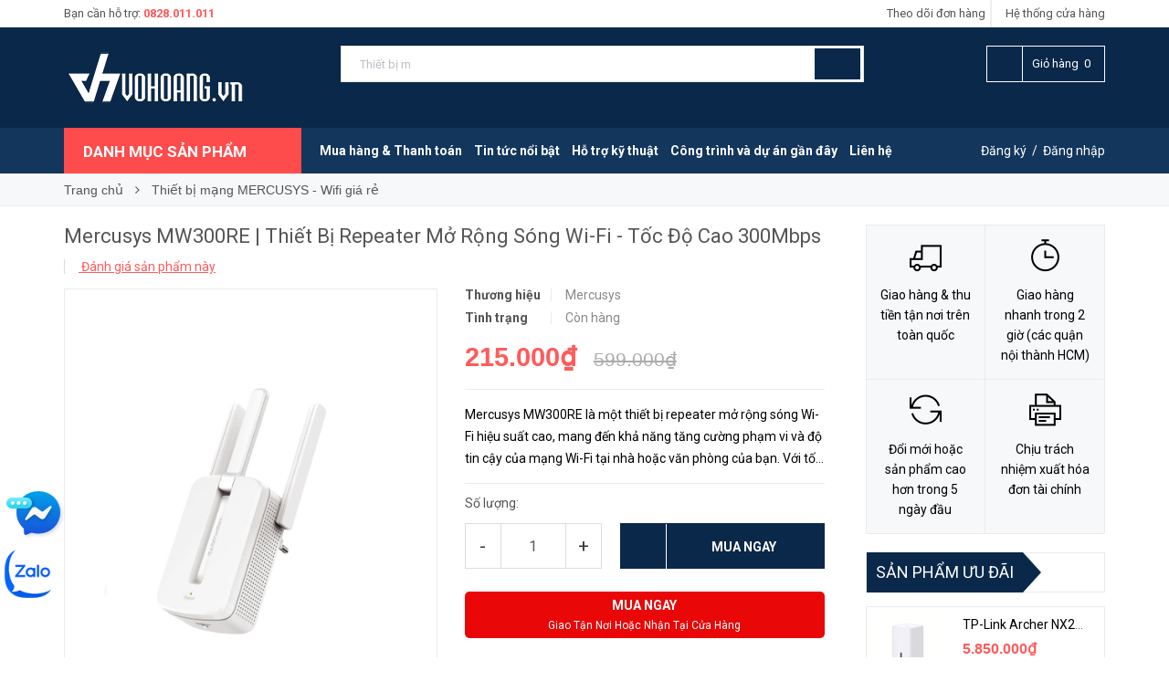

--- FILE ---
content_type: text/html; charset=utf-8
request_url: https://vohoang.vn/mercusys-mw300re-thiet-bi-repeater-mo-rong-song-wi-fi-toc-do-cao-300mbps
body_size: 30257
content:
<!DOCTYPE html>
<html lang="vi">
	<head>
		<meta http-equiv="content-Type" content="text/html; charset=utf-8">
		<meta name="viewport" content="width=device-width, minimum-scale=1.0, maximum-scale=1.0, user-scalable=no">

		<meta name="geo.region" content="VN" />
		<meta name="geo.placename" content="Th&agrave;nh phố Hồ Ch&iacute; Minh" />
		<meta name="geo.position" content="10.779098;106.674022" />
		<meta name="ICBM" content="10.779098, 106.674022" />
		<meta name="facebook-domain-verification" content="4agqauj6cqlz4m7bzu7tc5xx6esngh" />


		<!-- Google Tag Manager -->
			<script>(function(w,d,s,l,i){w[l]=w[l]||[];w[l].push({'gtm.start':
			new Date().getTime(),event:'gtm.js'});var f=d.getElementsByTagName(s)[0],
			j=d.createElement(s),dl=l!='dataLayer'?'&l='+l:'';j.async=true;j.src=
			'https://www.googletagmanager.com/gtm.js?id='+i+dl;f.parentNode.insertBefore(j,f);
			})(window,document,'script','dataLayer','GTM-MBVB7G7G');</script>
		<!-- End Google Tag Manager -->
		
		<!-- Google Tag Manager -->
		<script>(function(w,d,s,l,i){w[l]=w[l]||[];w[l].push({'gtm.start':
															  new Date().getTime(),event:'gtm.js'});var f=d.getElementsByTagName(s)[0],
	j=d.createElement(s),dl=l!='dataLayer'?'&l='+l:'';j.async=true;j.src=
		'https://www.googletagmanager.com/gtm.js?id='+i+dl;f.parentNode.insertBefore(j,f);
									})(window,document,'script','dataLayer','GTM-KQXQS4J');</script>
		<!-- End Google Tag Manager -->


		<!-- Global site tag (gtag.js) - Google Ads: 1021765150 -->
		<script async src="https://www.googletagmanager.com/gtag/js?id=AW-1021765150"></script>
		<script>
			window.dataLayer = window.dataLayer || [];
			function gtag(){dataLayer.push(arguments);}
			gtag('js', new Date());

			gtag('config', 'AW-1021765150');
		</script>

		<script>

			
			gtag('event', 'view_item', {
				'value': 215000,
				'items' : [{
				'id': '31301175',
				'google_business_vertical': 'retail'
			}]
				 });
				
			
		</script>


		<title>
			Mercusys MW300RE | Thiết Bị Repeater Mở Rộng Sóng Wi-Fi - Tốc Độ Cao 300Mbps

			
			
			 vohoang.vn			
		</title>
		<!-- ================= Page description ================== -->
		
		<meta name="description" content="Mercusys MW300RE l&#224; thiết bị repeater mở rộng s&#243;ng Wi-Fi hiệu suất cao, gi&#250;p tăng cường phạm vi v&#224; độ tin cậy của mạng Wi-Fi tại nh&#224; hoặc văn ph&#242;ng.">
		
		<!-- ================= Meta ================== -->
		
		<meta name="keywords" content="Mercusys MW300RE | Thiết Bị Repeater Mở Rộng Sóng Wi-Fi - Tốc Độ Cao 300Mbps, Thiết bị mạng MERCUSYS - Wifi giá rẻ, Powerline - Repeater - Range Extender (mở rộng sóng Wifi), repeater, MW300RE, Mercusys MW300RE, vohoang.vn, vohoang.vn">		
		<link rel="canonical" href="https://vohoang.vn/mercusys-mw300re-thiet-bi-repeater-mo-rong-song-wi-fi-toc-do-cao-300mbps">
		<link rel="alternate" href="https://vohoang.vn/mercusys-mw300re-thiet-bi-repeater-mo-rong-song-wi-fi-toc-do-cao-300mbps" hreflang="vi-vn" />
		<meta name='revisit-after' content='1 days'>

		
		<meta name="robots" content="noodp,index,follow">
		

		<!-- ================= Favicon ================== -->
		
		<link rel="icon" href="//bizweb.dktcdn.net/100/043/473/themes/994317/assets/favicon.png?1765790055429" type="image/x-icon">
		
		<!-- ================= Google Fonts ================== -->
		
		
		
		<link href="//fonts.googleapis.com/css?family=Roboto:400,700" rel="stylesheet" type="text/css" media="all" />
		

		<script type="application/ld+json">
{
"@context": "http://schema.org",
"@type": ["Store", "WebSite"],
"url": "https://vohoang.vn/",
"mainEntityOfPage": "https://vohoang.vn/",
"image": ["https://xdata.vohoang.vn/picture_library/logoVH_300x.png"],
"paymentAccepted": ["cash", "credit"],
"slogan": "Thiết bị mạng WiFi - Bộ phát 3G/4G/5G - Phụ kiện số vohoang.vn",
"faxNumber": "0828011011",
"address": {
"@type": "PostalAddress",
"streetAddress": "23/7 Hòa Hưng, Phường 12, Quận 10, TP. Hồ Chí Minh",
"addressLocality": "Hồ Chí Minh",
"addressCountry": "VN",
"postalCode": "70000"
},
"email": "cskh@vohoang.vn",
"telephone": "02873002021",
"hasMap": ["https://www.google.com/maps?cid=6326972427262060279"],
"sameAs": [
"https://www.facebook.com/vitinhvohoang/",
"https://x.com/vohoangvn1",
"https://www.tumblr.com/vohoangvn",
"https://www.youtube.com/channel/UCqwgjy2XjY_pYhR8ZK04WXQ",
"https://www.pinterest.com/vohoangvn/",
"https://sites.google.com/view/vohoangvn1/"
],
"Taxid": "0313813941",
"description": "Võ Hoàng là đơn vị chuyên cung cấp các thiết bị, giải pháp về viễn thông - công nghệ như: Bộ thu phát sóng wifi, Router 3G/4G/5G, Camera IP, Pin và bộ sạc pin AA, AAA dân dụng cùng nhiều phụ kiện công nghệ khác. Luôn cam kết  cung cấp sản phẩm chính hãng, giá cả cạnh tranh cùng nhiều ưu đãi khuyến mãi. Đội ngũ nhân viên tận tâm, chuyên nghiệp luôn sẵn sàng tư vấn và hỗ trợ quý khách hết mình.",
"name": "Võ Hoàng",
"legalName": "CÔNG TY TNHH THƯƠNG MẠI - ĐẦU TƯ VÕ HOÀNG",
"logo": "https://xdata.vohoang.vn/picture_library/logoVH_300x.png",
"openingHours": ["Mon - Sat", "8:00 - 18:00"],
"latitude": 10.7797114,
"longitude": 106.6762175,
"founder": {
"@type": "Person",
"name": "Võ Thành Công",
"jobTitle": "CEO",
"image": "",
"url": "",
"description": "Võ Thành Công là CEO của CÔNG TY TNHH THƯƠNG MẠI - ĐẦU TƯ VÕ HOÀNG, với hơn 10 năm kinh nghiệm trong lĩnh vực thiết bị mạng, phụ kiện số."
},
"numberOfEmployees": {
"@type": "QuantitativeValue",
"value": "20"
},
"priceRange": "100000 - 10000000",
"currenciesAccepted": ["VND"],
"hasOfferCatalog": [
{
"@type": "OfferCatalog",
"numberOfItems": "7",
"itemListElement": [
{ "@type": "Offer", "name": "Thiết Bị Mạng & WiFi", "url": "https://vohoang.vn/thiet-bi-mang" },
{ "@type": "Offer", "name": "Thiết Bị 3G/4G & Sim ", "url": "https://vohoang.vn/usb-3g-sim-3g" },
{ "@type": "Offer", "name": "WiFi Chịu Tải", "url": "https://vohoang.vn/wifi-chiu-tai-giai-phap-wifi-quan-cafe-khach-san" },
{ "@type": "Offer", "name": "Hệ thống Camera", "url": "https://vohoang.vn/he-thong-camera-giam-sat" },
{ "@type": "Offer", "name": "Camera IP WiFi", "url": "https://vohoang.vn/he-thong-camera-thiet-bi-giam-sat" },
{ "@type": "Offer", "name": "Thiết Bị Thông Minh - IoT", "url": "https://vohoang.vn/thiet-bi-thong-minh-iot" },
{ "@type": "Offer", "name": "Pin AA/AAA/9V/C/D/A", "url": "https://vohoang.vn/pin-tieu" }
]
}
],
"inLanguage": "vi",
"alternateName": "Thiết bị mạng WiFi - Bộ phát 3G/4G/5G - Phụ kiện số vohoang.vn",
"potentialAction": {
"@type": "SearchAction",
"target": {
"@type": "Entrypoint",
"urlTemplate": "https://vohoang.vn/search?key={search_term_string}"
},
"query-input": "required name=search_term_string"
},
"@id": "https://vohoang.vn/#website"
}
</script>

	
		<!-- Facebook Open Graph meta tags -->
		

	<meta property="og:type" content="product">
	<meta property="og:title" content="Mercusys MW300RE | Thiết Bị Repeater Mở Rộng Sóng Wi-Fi - Tốc Độ Cao 300Mbps">
	
		<meta property="og:image" content="http://bizweb.dktcdn.net/thumb/grande/100/043/473/products/180.jpg?v=1686300099173">
		<meta property="og:image:secure_url" content="https://bizweb.dktcdn.net/thumb/grande/100/043/473/products/180.jpg?v=1686300099173">
	
		<meta property="og:image" content="http://bizweb.dktcdn.net/thumb/grande/100/043/473/products/181.jpg?v=1686300100217">
		<meta property="og:image:secure_url" content="https://bizweb.dktcdn.net/thumb/grande/100/043/473/products/181.jpg?v=1686300100217">
	
		<meta property="og:image" content="http://bizweb.dktcdn.net/thumb/grande/100/043/473/products/182.jpg?v=1686300100820">
		<meta property="og:image:secure_url" content="https://bizweb.dktcdn.net/thumb/grande/100/043/473/products/182.jpg?v=1686300100820">
	
	<meta property="og:price:amount" content="215.000">
	<meta property="og:price:currency" content="VND">

<meta property="og:description" content="Mercusys MW300RE là thiết bị repeater mở rộng sóng Wi-Fi hiệu suất cao, giúp tăng cường phạm vi và độ tin cậy của mạng Wi-Fi tại nhà hoặc văn phòng.">
<meta property="og:url" content="https://vohoang.vn/mercusys-mw300re-thiet-bi-repeater-mo-rong-song-wi-fi-toc-do-cao-300mbps">
<meta property="og:site_name" content="vohoang.vn">		
		<!-- Plugin CSS -->			
		<link rel="stylesheet" href="//maxcdn.bootstrapcdn.com/font-awesome/4.5.0/css/font-awesome.min.css">
		<link rel="stylesheet" href="//code.ionicframework.com/ionicons/2.0.1/css/ionicons.min.css">
		<link rel="stylesheet" href="//cdn.jsdelivr.net/themify-icons/0.1.2/css/themify-icons.css">
		<script src="//bizweb.dktcdn.net/100/043/473/themes/994317/assets/jquery-2.2.3.min.js?1765790055429" type="text/javascript"></script>
		<script>
			
			var template = 'product';
			
		</script>
		<!-- Build Main CSS -->	
		<link href="//bizweb.dktcdn.net/100/043/473/themes/994317/assets/plugin.scss.css?1765790055429" rel="stylesheet" type="text/css" media="all" />
		<link href="//bizweb.dktcdn.net/100/043/473/themes/994317/assets/base.scss.css?1765790055429" rel="stylesheet" type="text/css" media="all" />		
		<link href="//bizweb.dktcdn.net/100/043/473/themes/994317/assets/style.scss.css?1765790055429" rel="stylesheet" type="text/css" media="all" />		
		<link href="//bizweb.dktcdn.net/100/043/473/themes/994317/assets/module.scss.css?1765790055429" rel="stylesheet" type="text/css" media="all" />
		<link href="//bizweb.dktcdn.net/100/043/473/themes/994317/assets/responsive.scss.css?1765790055429" rel="stylesheet" type="text/css" media="all" />


		<!-- End-->
		<!-- Bizweb conter for header -->
		<script>
	var Bizweb = Bizweb || {};
	Bizweb.store = 'vohoang.mysapo.net';
	Bizweb.id = 43473;
	Bizweb.theme = {"id":994317,"name":"Pow Market - pltn - 4m","role":"main"};
	Bizweb.template = 'product';
	if(!Bizweb.fbEventId)  Bizweb.fbEventId = 'xxxxxxxx-xxxx-4xxx-yxxx-xxxxxxxxxxxx'.replace(/[xy]/g, function (c) {
	var r = Math.random() * 16 | 0, v = c == 'x' ? r : (r & 0x3 | 0x8);
				return v.toString(16);
			});		
</script>
<script>
	(function () {
		function asyncLoad() {
			var urls = ["//productreviews.sapoapps.vn/assets/js/productreviews.min.js?store=vohoang.mysapo.net","//instantsearch.sapoapps.vn/scripts/instantsearch-st.js?store=vohoang.mysapo.net","//instantsearch.sapoapps.vn/scripts/instantsearch-st.js?store=vohoang.mysapo.net","https://popup.sapoapps.vn/api/genscript/script?store=vohoang.mysapo.net","https://google-shopping-v2.sapoapps.vn/api/conversion-tracker/global-tag/3053?store=vohoang.mysapo.net","https://google-shopping-v2.sapoapps.vn/api/conversion-tracker/event-tag/3053?store=vohoang.mysapo.net","https://google-shopping-v2.sapoapps.vn/api/conversion-tracker/event-tag-conversion/3053?store=vohoang.mysapo.net"];
			for (var i = 0; i < urls.length; i++) {
				var s = document.createElement('script');
				s.type = 'text/javascript';
				s.async = true;
				s.src = urls[i];
				var x = document.getElementsByTagName('script')[0];
				x.parentNode.insertBefore(s, x);
			}
		};
		window.attachEvent ? window.attachEvent('onload', asyncLoad) : window.addEventListener('load', asyncLoad, false);
	})();
</script>


<script>
	window.BizwebAnalytics = window.BizwebAnalytics || {};
	window.BizwebAnalytics.meta = window.BizwebAnalytics.meta || {};
	window.BizwebAnalytics.meta.currency = 'VND';
	window.BizwebAnalytics.tracking_url = '/s';

	var meta = {};
	
	meta.product = {"id": 31301175, "vendor": "Mercusys", "name": "Mercusys MW300RE | Thiết Bị Repeater Mở Rộng Sóng Wi-Fi - Tốc Độ Cao 300Mbps",
	"type": "Repeater - Power Line", "price": 215000 };
	
	
	for (var attr in meta) {
	window.BizwebAnalytics.meta[attr] = meta[attr];
	}
</script>

	
		<script src="/dist/js/stats.min.js?v=96f2ff2"></script>
	



<!-- Global site tag (gtag.js) - Google Analytics -->
<script async src="https://www.googletagmanager.com/gtag/js?id=UA-27494600-2"></script>
<script>
  window.dataLayer = window.dataLayer || [];
  function gtag(){dataLayer.push(arguments);}
  gtag('js', new Date());

  gtag('config', 'UA-27494600-2');
</script>

<script>
if(window.location.pathname.match('/checkout/thankyou/')){ 
	gtag('event', 'event_name', {'dimension2': 'conversion','non_interaction': true});
}
else if(window.location.pathname.match('/checkout/')){ 
	gtag('event', 'event_name', {'dimension2': 'other','non_interaction': true});
}else{}
</script>
<script>

	window.enabled_enhanced_ecommerce = true;

</script>

<script>

	try {
		
				gtag('event', 'view_item', {
					event_category: 'engagement',
					event_label: "Mercusys MW300RE | Thiết Bị Repeater Mở Rộng Sóng Wi-Fi - Tốc Độ Cao 300Mbps",
					items: [
						{
							id: 31301175,
							name: "Mercusys MW300RE | Thiết Bị Repeater Mở Rộng Sóng Wi-Fi - Tốc Độ Cao 300Mbps",
							brand: "Mercusys",
							category: "Repeater - Power Line",
							variant: "Default Title",
							price: '215000'
						}
					]
				});
		
	} catch(e) { console.error('UA script error', e);}
	

</script>






<script>
	var eventsListenerScript = document.createElement('script');
	eventsListenerScript.async = true;
	
	eventsListenerScript.src = "/dist/js/store_events_listener.min.js?v=1b795e9";
	
	document.getElementsByTagName('head')[0].appendChild(eventsListenerScript);
</script>





				
		<script>var ProductReviewsAppUtil=ProductReviewsAppUtil || {};</script>



		<!-- Facebook Pixel Code -->
		<script>
			!function(f,b,e,v,n,t,s)
			{if(f.fbq)return;n=f.fbq=function(){n.callMethod?
				n.callMethod.apply(n,arguments):n.queue.push(arguments)};
			 if(!f._fbq)f._fbq=n;n.push=n;n.loaded=!0;n.version='2.0';
			 n.queue=[];t=b.createElement(e);t.async=!0;
			 t.src=v;s=b.getElementsByTagName(e)[0];
			 s.parentNode.insertBefore(t,s)}(window, document,'script',
											 'https://connect.facebook.net/en_US/fbevents.js');
			fbq('init', '1491098791197000');
			fbq('track', 'PageView');
		</script>
		<!-- End Facebook Pixel Code -->
		<style>
			.motagob ul{
				list-style: disc!important;
				padding-left:30px;
			}
			.rte h2{
				
				font-weight: bold;
			}
			.rte h3{
				
				font-weight: bold;
			}
			.rte ul,ol{
				list-style: disc!important;
				padding-left:30px;
			}
			.rte table tr td{
				border: 1px solid #1c1c1c;
			}
		</style>	



	<link href="//bizweb.dktcdn.net/100/043/473/themes/994317/assets/tkn-style.css?1765790055429" rel="stylesheet" type="text/css" media="all" />
<link href='https://instantsearch.sapoapps.vn/content/font-awesome/css/font-awesome.min.css' rel='stylesheet'>
<script src="//bizweb.dktcdn.net/100/043/473/themes/994317/assets/tkn-util.js?1765790055429" type="text/javascript"></script>
</head>

<body>
	
	<!-- Google Tag Manager (noscript) -->
		<noscript><iframe src="https://www.googletagmanager.com/ns.html?id=GTM-MBVB7G7G"
		height="0" width="0" style="display:none;visibility:hidden"></iframe></noscript>
	<!-- End Google Tag Manager (noscript) -->

		<div class="page-body">
			<div class="hidden-md hidden-lg opacity_menu"></div>
			<div class="opacity_filter"></div>
			<div class="body_opactiy"></div>
			<!-- Main content -->
			<div class="topbar hidden-xs">
	<div class="container">
		<div class="row">
			<div class="col-lg-5 col-md-5 col-sm-6 hidden-xs">
				<div class="conatct_top hidden-xs">
					Bạn cần hỗ trợ:&nbsp;<a href="tel:0828.011.011">0828.011.011</a>
				</div>
			</div>
			<div class="col-lg-7 col-md-7 col-sm-6 col-xs-12">
				<div class="ad f-right">
					<a class="goto_shop" href="javascript:;" title="Hệ thống cửa hàng"><i class="ion-android-pin"></i> <span class="hidden-xs">Hệ thống cửa hàng</span></a>
				</div>

				<div class="top_link_right">
					<a href="/apps/kiem-tra-don-hang" title="theo dõi đơn hàng">Theo dõi đơn hàng</a>
				</div>
			</div>
		</div>
	</div>
</div>
<div class="wrap_header_top">
	<div class="header_top">
		<div class="topbar_wrap">
			<div class="container">
				<div class="row">
					<div class="head_content col-lg-12 col-md-12 col-sm-12">
						<div class="row">
							<div class="menu-bar hidden-md hidden-lg">
								<a href="#nav-mobile">
									<i class="fa fa-align-justify"></i>
								</a>
							</div>
							<div class="col-lg-3 col-md-3">
								<div class="logo_top ">
									
									<a href="/" class="logo-wrapper ">					
										<img src="//bizweb.dktcdn.net/100/043/473/themes/994317/assets/logo.png?1765790055429" alt="logo ">					
									</a>
										
								</div>
								<div class="megabar col-mega hidden-xs hidden-sm" style="display:none">
									<div class="menu_mega lineheight40">
										<div class="title_menu">
											<span class="title_">Danh mục sản phẩm</span>
											<span class="nav_button"><span class="ion-navicon"></span></span>
										</div>
										<!--Menu này còn có ở file template index.bwt-->
										<div class="list_menu_header normal col-lg-3 col-md-3" style="display:none">
											<ul class="ul_menu site-nav-vetical">
	



	
	

	
	<li class="nav_item lv1 li_check">
		<a href="/thiet-bi-mang" title="Thiết Bị Mạng & WiFi">Thiết Bị Mạng & WiFi
			<i class="fa fa-angle-right"></i>
		</a>

		<ul class="ul_content_right_1 row">
			
			
			<li class="nav_item lv2 col-lg-3 col-md-3"><a href="/mua-bo-phat-wifi-chinh-hang-gia-tot" title="Wireless Router">Wireless Router</a></li>
			
			
			
			<li class="nav_item lv2 col-lg-3 col-md-3"><a href="/router-wifi-6" title="Router WiFi 6">Router WiFi 6</a></li>
			
			
			
			<li class="nav_item lv2 col-lg-3 col-md-3"><a href="/wi-fi-mesh" title="Wi-Fi Mesh">Wi-Fi Mesh</a></li>
			
			
			
			<li class="nav_item lv2 col-lg-3 col-md-3"><a href="/access-point" title="Access Point">Access Point</a></li>
			
			
			
			<li class="nav_item lv2 col-lg-3 col-md-3"><a href="/wifi-cong-suat-cao-chiu-tai" title="WiFi Chịu Tải Công Suất Cao">WiFi Chịu Tải Công Suất Cao</a></li>
			
			
			
			<li class="nav_item lv2 col-lg-3 col-md-3"><a href="/usb-thu-phat-song-wifi" title="USB Thu Phát Sóng Wifi">USB Thu Phát Sóng Wifi</a></li>
			
			
			
			<li class="nav_item lv2 col-lg-3 col-md-3"><a href="/bo-chia-mang-switch-hub" title="Switch - Hub">Switch - Hub</a></li>
			
			
			
			<li class="nav_item lv2 col-lg-3 col-md-3"><a href="/powerline-repeater-range-extender" title="Powerline - Repeater - Range Extender">Powerline - Repeater - Range Extender</a></li>
			
			
			
			<li class="nav_item lv2 col-lg-3 col-md-3"><a href="/thiet-bi-mang-tp-link" title="Thiết Bị Mạng Tp-Link">Thiết Bị Mạng Tp-Link</a></li>
			
			
			
			<li class="nav_item lv2 col-lg-3 col-md-3"><a href="/wifi-2-bang-tan-la-gi" title="WiFi 2 Băng Tần">WiFi 2 Băng Tần</a></li>
			
			
			
			<li class="nav_item lv2 col-lg-3 col-md-3"><a href="/thiet-bi-mang-asus-router" title="Thiết bị mạng Asus Router">Thiết bị mạng Asus Router</a></li>
			
			
		</ul>
	</li>
	
	
	

	
	<li class="nav_item lv1 li_check">
		<a href="/usb-3g-sim-3g" title="Thiết Bị 3G/4G & Sim">Thiết Bị 3G/4G & Sim
			<i class="fa fa-angle-right"></i>
		</a>

		<ul class="ul_content_right_1 row">
			
			
			<li class="nav_item lv2 col-lg-3 col-md-3"><a href="/bo-phat-wifi-4g-5g" title="Bộ Phát Wi-Fi 5G">Bộ Phát Wi-Fi 5G</a></li>
			
			
			
			<li class="nav_item lv2 col-lg-3 col-md-3"><a href="/bo-phat-wifi-di-dong-4g-chinh-hang" title="Bộ Phát Wi-Fi 3G/4G">Bộ Phát Wi-Fi 3G/4G</a></li>
			
			
			
			<li class="nav_item lv2 col-lg-3 col-md-3"><a href="/sim-3g-cac-mang" title="Sim Data">Sim Data</a></li>
			
			
			
			<li class="nav_item lv2 col-lg-3 col-md-3"><a href="/sim-du-lich-quoc-te" title="Sim Quốc Tế">Sim Quốc Tế</a></li>
			
			
			
			<li class="nav_item lv2 col-lg-3 col-md-3"><a href="/usb-ket-noi-3g" title="Usb 3G/4G">Usb 3G/4G</a></li>
			
			
		</ul>
	</li>
	
	
	

	
	<li class="nav_item lv1 li_check">
		<a href="/wifi-chiu-tai-giai-phap-wifi-quan-cafe-khach-san" title="WiFi Chịu Tải">WiFi Chịu Tải
			<i class="fa fa-angle-right"></i>
		</a>

		<ul class="ul_content_right_1 row">
			
			
			<li class="nav_item lv2 col-lg-3 col-md-3"><a href="/access-point-chiu-tai" title="Access Point Chịu Tải">Access Point Chịu Tải</a></li>
			
			
			
			<li class="nav_item lv2 col-lg-3 col-md-3"><a href="/router-chiu-tai" title="Router Load Balance - MutiWan">Router Load Balance - MutiWan</a></li>
			
			
		</ul>
	</li>
	
	
	

	
	<li class="nav_item lv1 li_check">
		<a href="/he-thong-camera-giam-sat" title="Hệ Thống Camera">Hệ Thống Camera
			<i class="fa fa-angle-right"></i>
		</a>

		<ul class="ul_content_right_1 row">
			
			
			<li class="nav_item lv2 col-lg-3 col-md-3"><a href="/camera-ip" title="Camera IP">Camera IP</a></li>
			
			
			
			<li class="nav_item lv2 col-lg-3 col-md-3"><a href="/camera-analog-1" title="Camera Analog">Camera Analog</a></li>
			
			
			
			<li class="nav_item lv2 col-lg-3 col-md-3"><a href="/dau-ghi-camera-ip" title="Đầu ghi camera IP">Đầu ghi camera IP</a></li>
			
			
			
			<li class="nav_item lv2 col-lg-3 col-md-3"><a href="/dau-ghi-camera-hon-hop" title="Đầu ghi camera hỗn hợp">Đầu ghi camera hỗn hợp</a></li>
			
			
			
			<li class="nav_item lv2 col-lg-3 col-md-3"><a href="/phu-kien-lap-dat-camera" title="Phụ kiện lắp đặt Camera">Phụ kiện lắp đặt Camera</a></li>
			
			
		</ul>
	</li>
	
	
	

	
	<li class="nav_item lv1 li_check">
		<a href="/he-thong-camera-thiet-bi-giam-sat" title="Camera IP WiFi">Camera IP WiFi
		</a>
	</li>
	
	
	

	
	<li class="nav_item lv1 li_check">
		<a href="/thiet-bi-thong-minh-iot" title="Thiết Bị Thông Minh - IoT">Thiết Bị Thông Minh - IoT
			<i class="fa fa-angle-right"></i>
		</a>

		<ul class="ul_content_right_1 row">
			
			
			<li class="nav_item lv2 col-lg-3 col-md-3"><a href="/bong-den-he-thong-chieu-sang-thong-minh" title="Bóng Đèn & Hệ Thống Chiếu Sáng Thông Minh">Bóng Đèn & Hệ Thống Chiếu Sáng Thông Minh</a></li>
			
			
			
			<li class="nav_item lv2 col-lg-3 col-md-3"><a href="/cam-bien" title="Cảm Biến">Cảm Biến</a></li>
			
			
			
			<li class="nav_item lv2 col-lg-3 col-md-3"><a href="/cong-tac-thong-minh" title="Công Tắc Thông Minh">Công Tắc Thông Minh</a></li>
			
			
			
			<li class="nav_item lv2 col-lg-3 col-md-3"><a href="/chuong-cua-thong-minh" title="Chuông & Cửa Thông Minh">Chuông & Cửa Thông Minh</a></li>
			
			
			
			<li class="nav_item lv2 col-lg-3 col-md-3"><a href="/o-cam-dong-cat-thong-minh" title="Ổ Cắm Đóng Cắt Thông Minh">Ổ Cắm Đóng Cắt Thông Minh</a></li>
			
			
			
			<li class="nav_item lv2 col-lg-3 col-md-3"><a href="/thiet-bi-trung-tam" title="Thiết Bị Trung Tâm">Thiết Bị Trung Tâm</a></li>
			
			
			
			<li class="nav_item lv2 col-lg-3 col-md-3"><a href="/thiet-bi-mo-rong-he-sinh-thai" title="Thiết Bị Mở Rộng Hệ Sinh Thái">Thiết Bị Mở Rộng Hệ Sinh Thái</a></li>
			
			
			
			<li class="nav_item lv2 col-lg-3 col-md-3"><a href="/rem-cua-thong-minh" title="Rèm Cửa Thông Minh">Rèm Cửa Thông Minh</a></li>
			
			
		</ul>
	</li>
	
	
	

	
	<li class="nav_item lv1 li_check">
		<a href="/pin-tieu" title="Pin AA/AAA/9V/C/D/A...">Pin AA/AAA/9V/C/D/A...
			<i class="fa fa-angle-right"></i>
		</a>

		<ul class="ul_content_right_1 row">
			
			
			<li class="nav_item lv2 col-lg-3 col-md-3"><a href="/pin-aa" title="Pin AA - AA Alkaline">Pin AA - AA Alkaline</a></li>
			
			
			
			<li class="nav_item lv2 col-lg-3 col-md-3"><a href="/pin-aaa-aaa-alkaline" title="Pin AAA - AAA Alkaline">Pin AAA - AAA Alkaline</a></li>
			
			
			
			<li class="nav_item lv2 col-lg-3 col-md-3"><a href="/pin-c-cac-hang" title="Pin C - E93/LR14">Pin C - E93/LR14</a></li>
			
			
			
			<li class="nav_item lv2 col-lg-3 col-md-3"><a href="/pin-d-cac-hang" title="Pin D - E95/LR20">Pin D - E95/LR20</a></li>
			
			
			
			<li class="nav_item lv2 col-lg-3 col-md-3"><a href="/pin-1-5v-ag10-ag13" title="Pin 1.5V - AG10/AG13">Pin 1.5V - AG10/AG13</a></li>
			
			
			
			<li class="nav_item lv2 col-lg-3 col-md-3"><a href="/pin-3v-alkaline-lithium" title="Pin 3V Alkaline - Lithium">Pin 3V Alkaline - Lithium</a></li>
			
			
			
			<li class="nav_item lv2 col-lg-3 col-md-3"><a href="/pin-9v-alkaline-lithium" title="Pin 9V Alkaline - Lithium">Pin 9V Alkaline - Lithium</a></li>
			
			
			
			<li class="nav_item lv2 col-lg-3 col-md-3"><a href="/pin-12v-alkaline-lithium" title="Pin 12V Alkaline - Lithium">Pin 12V Alkaline - Lithium</a></li>
			
			
			
			<li class="nav_item lv2 col-lg-3 col-md-3"><a href="/pin-aaaa-4a-alkaline" title="Pin AAAA (4A) Alkaline">Pin AAAA (4A) Alkaline</a></li>
			
			
		</ul>
	</li>
	
	
	

	
	<li class="nav_item lv1 li_check">
		<a href="/pin-sac-aa-aaa-va-bo-sac" title="Máy & Pin sạc AA/AAA/9V">Máy & Pin sạc AA/AAA/9V
			<i class="fa fa-angle-right"></i>
		</a>

		<ul class="ul_content_right_1 row">
			
			
			<li class="nav_item lv2 col-lg-3 col-md-3"><a href="/pin-bo-sac-camelion" title="Pin + Bộ Sạc Camelion">Pin + Bộ Sạc Camelion</a></li>
			
			
			
			<li class="nav_item lv2 col-lg-3 col-md-3"><a href="/pin-bo-sac-energizer" title="Pin + Bộ Sạc Energizer">Pin + Bộ Sạc Energizer</a></li>
			
			
			
			<li class="nav_item lv2 col-lg-3 col-md-3"><a href="/pin-bo-sac-eneloop" title="Pin + Bộ Sạc Panasonic">Pin + Bộ Sạc Panasonic</a></li>
			
			
		</ul>
	</li>
	
	
	

	
	<li class="nav_item lv1 li_check">
		<a href="/op-lung-cuong-luc-dien-thoai" title="Ốp Lưng - Cường Lực Điện Thoại">Ốp Lưng - Cường Lực Điện Thoại
		</a>
	</li>
	
	
	

	
	<li class="nav_item lv1 li_check">
		<a href="/cac-phu-kien-khac" title="Các phụ kiện khác">Các phụ kiện khác
			<i class="fa fa-angle-right"></i>
		</a>

		<ul class="ul_content_right_1 row">
			
			
			<li class="nav_item lv2 col-lg-3 col-md-3"><a href="/webcam" title="Webcam">Webcam</a></li>
			
			
			
			<li class="nav_item lv2 col-lg-3 col-md-3"><a href="/bluetooth-khong-day" title="Thiết Bị Bluetooth">Thiết Bị Bluetooth</a></li>
			
			
			
			<li class="nav_item lv2 col-lg-3 col-md-3"><a href="/cable-va-bo-chuyen-doi" title="Cáp Sạc & Cóc Sạc">Cáp Sạc & Cóc Sạc</a></li>
			
			
			
			<li class="nav_item lv2 col-lg-3 col-md-3"><a href="/thiet-bi-chuyen-doi" title="Thiết Bị Chuyển Đổi">Thiết Bị Chuyển Đổi</a></li>
			
			
			
			<li class="nav_item lv2 col-lg-3 col-md-3"><a href="/thiet-bi-luu-tru" title="Thiết Bị Lưu Trữ">Thiết Bị Lưu Trữ</a></li>
			
			
			
			<li class="nav_item lv2 col-lg-3 col-md-3"><a href="/presenter-but-trinh-chieu" title="Bút Trình Chiếu">Bút Trình Chiếu</a></li>
			
			
		</ul>
	</li>
	
	
	

	
	<li class="nav_item lv1 li_check">
		<a href="/thiet-bi-ban-hang-ma-vach" title="Thiết bị bán hàng - mã vạch">Thiết bị bán hàng - mã vạch
			<i class="fa fa-angle-right"></i>
		</a>

		<ul class="ul_content_right_1 row">
			
			
			<li class="nav_item lv2 col-lg-3 col-md-3"><a href="/may-quet-ma-vach" title="Máy Quét Mã Vạch">Máy Quét Mã Vạch</a></li>
			
			
			
			<li class="nav_item lv2 col-lg-3 col-md-3"><a href="/may-in-bill-ban-hang" title="Máy In Bill Bán Hàng">Máy In Bill Bán Hàng</a></li>
			
			
			
			<li class="nav_item lv2 col-lg-3 col-md-3"><a href="/may-kiem-kho-ban-hang-di-dong" title="Máy Kiểm Kho - Bán Hàng Di Động">Máy Kiểm Kho - Bán Hàng Di Động</a></li>
			
			
		</ul>
	</li>
	
	
	

	
	<li class="nav_item lv1 li_check">
		<a href="/linh-kien-pc-laptop" title="Linh Kiện PC/Laptop">Linh Kiện PC/Laptop
			<i class="fa fa-angle-right"></i>
		</a>

		<ul class="ul_content_right_1 row">
			
			
			<li class="nav_item lv2 col-lg-3 col-md-3"><a href="/o-cung-ssd" title="Ổ Cứng SSD">Ổ Cứng SSD</a></li>
			
			
		</ul>
	</li>
	
	
	

	
	<li class="nav_item lv1 li_check">
		<a href="/pin-sac-du-phong" title="Pin Sạc Dự Phòng">Pin Sạc Dự Phòng
		</a>
	</li>
	
	

</ul>

										</div>
									</div>
									<div class="sticky-overlay"></div>
								</div>

							</div>




							<div class="cart_ico_mobile hidden-lg hidden-md">
								<div class="mini-cart-mobile">
									<a class="cart_pcs" href="/cart"><i class="ion-bag"></i><span class="cartCount  count_item_pr"></span></a>
								</div>
							</div>

							<div class="col-lg-7 col-md-7 col-sm-12 col-xs-12 col-search-engine">
								<div class="header_search">
	<form class="input-group search-bar" action="/search" method="get" role="search">
		<input type="text" name="query" class="search-auto input-group-field st-default-search-input search-text" placeholder="Tìm sản phẩm, thương hiệu...">
		<span class="input-group-btn">
			<button class="btn icon-fallback-text">
				<i class="ion-android-search"></i>
			</button>
		</span>
	</form>
</div>
							</div>
							<div class="col-lg-2 col-md-2 col-sm-2 hidden-sm hidden-xs">
								<div class="phone_main_menu">
									<div class="downdown_cart hidden-sm hidden-xs">
										<div class="cart_ico inline-block ico_width">
											<div class="mini-cart">
												<a class="cart_pcs" href="/cart">
													<i class="ion-bag"></i> &nbsp;
													<span class="t_line">Giỏ hàng&nbsp;
														<span class="cartCount  count_item_pr"></span>
													</span>
												</a>
											</div>
											<div class="top-cart-content">					
												<ul id="cart-sidebar" class="mini-products-list count_li">
													<li class="list-item">
														<ul></ul>
													</li>
													<li class="action">
														<ul>
															<li class="li-fix-1">
																<div class="top-subtotal">
																	Tổng tiền thanh toán: 
																	<span class="price"></span>
																</div>
															</li>
															<li class="li-fix-2" style="">
																<div class="actions">
																	<a href="/cart" class="btn btn-primary">
																		<span>Giỏ hàng</span>
																	</a>
																	<a href="/checkout" class="btn btn-checkout btn-gray">
																		<span>Thanh toán</span>
																	</a>
																</div>
															</li>
														</ul>
													</li>
												</ul>
											</div>
										</div>
									</div>
								</div>
							</div>
						</div>
					</div>
				</div>
			</div>
		</div>
	</div>

</div>
<div class="wrap_main hidden-xs">
	<div class="container">
		<div class="row">
			<div class="col-lg-12 col-md-12 col-sm-12 col-xs-12">
				<div class="row">
					<div class="wrap_hed">
						<div class="megabar col-mega">
							<div class="menu_mega lineheight40">
								<div class="title_menu">
									<span class="title_">Danh mục sản phẩm</span>
									<span class="nav_button"><span class="ion-navicon"></span></span>
								</div>
								<div class="menu_mega_md_page menumega_get">
									<!--Menu này còn có ở file template index.bwt-->
									<div class="list_menu_header  normal col-lg-3 col-md-3">
										<ul class="ul_menu site-nav-vetical">
	



	
	

	
	<li class="nav_item lv1 li_check">
		<a href="/thiet-bi-mang" title="Thiết Bị Mạng & WiFi">Thiết Bị Mạng & WiFi
			<i class="fa fa-angle-right"></i>
		</a>

		<ul class="ul_content_right_1 row">
			
			
			<li class="nav_item lv2 col-lg-3 col-md-3"><a href="/mua-bo-phat-wifi-chinh-hang-gia-tot" title="Wireless Router">Wireless Router</a></li>
			
			
			
			<li class="nav_item lv2 col-lg-3 col-md-3"><a href="/router-wifi-6" title="Router WiFi 6">Router WiFi 6</a></li>
			
			
			
			<li class="nav_item lv2 col-lg-3 col-md-3"><a href="/wi-fi-mesh" title="Wi-Fi Mesh">Wi-Fi Mesh</a></li>
			
			
			
			<li class="nav_item lv2 col-lg-3 col-md-3"><a href="/access-point" title="Access Point">Access Point</a></li>
			
			
			
			<li class="nav_item lv2 col-lg-3 col-md-3"><a href="/wifi-cong-suat-cao-chiu-tai" title="WiFi Chịu Tải Công Suất Cao">WiFi Chịu Tải Công Suất Cao</a></li>
			
			
			
			<li class="nav_item lv2 col-lg-3 col-md-3"><a href="/usb-thu-phat-song-wifi" title="USB Thu Phát Sóng Wifi">USB Thu Phát Sóng Wifi</a></li>
			
			
			
			<li class="nav_item lv2 col-lg-3 col-md-3"><a href="/bo-chia-mang-switch-hub" title="Switch - Hub">Switch - Hub</a></li>
			
			
			
			<li class="nav_item lv2 col-lg-3 col-md-3"><a href="/powerline-repeater-range-extender" title="Powerline - Repeater - Range Extender">Powerline - Repeater - Range Extender</a></li>
			
			
			
			<li class="nav_item lv2 col-lg-3 col-md-3"><a href="/thiet-bi-mang-tp-link" title="Thiết Bị Mạng Tp-Link">Thiết Bị Mạng Tp-Link</a></li>
			
			
			
			<li class="nav_item lv2 col-lg-3 col-md-3"><a href="/wifi-2-bang-tan-la-gi" title="WiFi 2 Băng Tần">WiFi 2 Băng Tần</a></li>
			
			
			
			<li class="nav_item lv2 col-lg-3 col-md-3"><a href="/thiet-bi-mang-asus-router" title="Thiết bị mạng Asus Router">Thiết bị mạng Asus Router</a></li>
			
			
		</ul>
	</li>
	
	
	

	
	<li class="nav_item lv1 li_check">
		<a href="/usb-3g-sim-3g" title="Thiết Bị 3G/4G & Sim">Thiết Bị 3G/4G & Sim
			<i class="fa fa-angle-right"></i>
		</a>

		<ul class="ul_content_right_1 row">
			
			
			<li class="nav_item lv2 col-lg-3 col-md-3"><a href="/bo-phat-wifi-4g-5g" title="Bộ Phát Wi-Fi 5G">Bộ Phát Wi-Fi 5G</a></li>
			
			
			
			<li class="nav_item lv2 col-lg-3 col-md-3"><a href="/bo-phat-wifi-di-dong-4g-chinh-hang" title="Bộ Phát Wi-Fi 3G/4G">Bộ Phát Wi-Fi 3G/4G</a></li>
			
			
			
			<li class="nav_item lv2 col-lg-3 col-md-3"><a href="/sim-3g-cac-mang" title="Sim Data">Sim Data</a></li>
			
			
			
			<li class="nav_item lv2 col-lg-3 col-md-3"><a href="/sim-du-lich-quoc-te" title="Sim Quốc Tế">Sim Quốc Tế</a></li>
			
			
			
			<li class="nav_item lv2 col-lg-3 col-md-3"><a href="/usb-ket-noi-3g" title="Usb 3G/4G">Usb 3G/4G</a></li>
			
			
		</ul>
	</li>
	
	
	

	
	<li class="nav_item lv1 li_check">
		<a href="/wifi-chiu-tai-giai-phap-wifi-quan-cafe-khach-san" title="WiFi Chịu Tải">WiFi Chịu Tải
			<i class="fa fa-angle-right"></i>
		</a>

		<ul class="ul_content_right_1 row">
			
			
			<li class="nav_item lv2 col-lg-3 col-md-3"><a href="/access-point-chiu-tai" title="Access Point Chịu Tải">Access Point Chịu Tải</a></li>
			
			
			
			<li class="nav_item lv2 col-lg-3 col-md-3"><a href="/router-chiu-tai" title="Router Load Balance - MutiWan">Router Load Balance - MutiWan</a></li>
			
			
		</ul>
	</li>
	
	
	

	
	<li class="nav_item lv1 li_check">
		<a href="/he-thong-camera-giam-sat" title="Hệ Thống Camera">Hệ Thống Camera
			<i class="fa fa-angle-right"></i>
		</a>

		<ul class="ul_content_right_1 row">
			
			
			<li class="nav_item lv2 col-lg-3 col-md-3"><a href="/camera-ip" title="Camera IP">Camera IP</a></li>
			
			
			
			<li class="nav_item lv2 col-lg-3 col-md-3"><a href="/camera-analog-1" title="Camera Analog">Camera Analog</a></li>
			
			
			
			<li class="nav_item lv2 col-lg-3 col-md-3"><a href="/dau-ghi-camera-ip" title="Đầu ghi camera IP">Đầu ghi camera IP</a></li>
			
			
			
			<li class="nav_item lv2 col-lg-3 col-md-3"><a href="/dau-ghi-camera-hon-hop" title="Đầu ghi camera hỗn hợp">Đầu ghi camera hỗn hợp</a></li>
			
			
			
			<li class="nav_item lv2 col-lg-3 col-md-3"><a href="/phu-kien-lap-dat-camera" title="Phụ kiện lắp đặt Camera">Phụ kiện lắp đặt Camera</a></li>
			
			
		</ul>
	</li>
	
	
	

	
	<li class="nav_item lv1 li_check">
		<a href="/he-thong-camera-thiet-bi-giam-sat" title="Camera IP WiFi">Camera IP WiFi
		</a>
	</li>
	
	
	

	
	<li class="nav_item lv1 li_check">
		<a href="/thiet-bi-thong-minh-iot" title="Thiết Bị Thông Minh - IoT">Thiết Bị Thông Minh - IoT
			<i class="fa fa-angle-right"></i>
		</a>

		<ul class="ul_content_right_1 row">
			
			
			<li class="nav_item lv2 col-lg-3 col-md-3"><a href="/bong-den-he-thong-chieu-sang-thong-minh" title="Bóng Đèn & Hệ Thống Chiếu Sáng Thông Minh">Bóng Đèn & Hệ Thống Chiếu Sáng Thông Minh</a></li>
			
			
			
			<li class="nav_item lv2 col-lg-3 col-md-3"><a href="/cam-bien" title="Cảm Biến">Cảm Biến</a></li>
			
			
			
			<li class="nav_item lv2 col-lg-3 col-md-3"><a href="/cong-tac-thong-minh" title="Công Tắc Thông Minh">Công Tắc Thông Minh</a></li>
			
			
			
			<li class="nav_item lv2 col-lg-3 col-md-3"><a href="/chuong-cua-thong-minh" title="Chuông & Cửa Thông Minh">Chuông & Cửa Thông Minh</a></li>
			
			
			
			<li class="nav_item lv2 col-lg-3 col-md-3"><a href="/o-cam-dong-cat-thong-minh" title="Ổ Cắm Đóng Cắt Thông Minh">Ổ Cắm Đóng Cắt Thông Minh</a></li>
			
			
			
			<li class="nav_item lv2 col-lg-3 col-md-3"><a href="/thiet-bi-trung-tam" title="Thiết Bị Trung Tâm">Thiết Bị Trung Tâm</a></li>
			
			
			
			<li class="nav_item lv2 col-lg-3 col-md-3"><a href="/thiet-bi-mo-rong-he-sinh-thai" title="Thiết Bị Mở Rộng Hệ Sinh Thái">Thiết Bị Mở Rộng Hệ Sinh Thái</a></li>
			
			
			
			<li class="nav_item lv2 col-lg-3 col-md-3"><a href="/rem-cua-thong-minh" title="Rèm Cửa Thông Minh">Rèm Cửa Thông Minh</a></li>
			
			
		</ul>
	</li>
	
	
	

	
	<li class="nav_item lv1 li_check">
		<a href="/pin-tieu" title="Pin AA/AAA/9V/C/D/A...">Pin AA/AAA/9V/C/D/A...
			<i class="fa fa-angle-right"></i>
		</a>

		<ul class="ul_content_right_1 row">
			
			
			<li class="nav_item lv2 col-lg-3 col-md-3"><a href="/pin-aa" title="Pin AA - AA Alkaline">Pin AA - AA Alkaline</a></li>
			
			
			
			<li class="nav_item lv2 col-lg-3 col-md-3"><a href="/pin-aaa-aaa-alkaline" title="Pin AAA - AAA Alkaline">Pin AAA - AAA Alkaline</a></li>
			
			
			
			<li class="nav_item lv2 col-lg-3 col-md-3"><a href="/pin-c-cac-hang" title="Pin C - E93/LR14">Pin C - E93/LR14</a></li>
			
			
			
			<li class="nav_item lv2 col-lg-3 col-md-3"><a href="/pin-d-cac-hang" title="Pin D - E95/LR20">Pin D - E95/LR20</a></li>
			
			
			
			<li class="nav_item lv2 col-lg-3 col-md-3"><a href="/pin-1-5v-ag10-ag13" title="Pin 1.5V - AG10/AG13">Pin 1.5V - AG10/AG13</a></li>
			
			
			
			<li class="nav_item lv2 col-lg-3 col-md-3"><a href="/pin-3v-alkaline-lithium" title="Pin 3V Alkaline - Lithium">Pin 3V Alkaline - Lithium</a></li>
			
			
			
			<li class="nav_item lv2 col-lg-3 col-md-3"><a href="/pin-9v-alkaline-lithium" title="Pin 9V Alkaline - Lithium">Pin 9V Alkaline - Lithium</a></li>
			
			
			
			<li class="nav_item lv2 col-lg-3 col-md-3"><a href="/pin-12v-alkaline-lithium" title="Pin 12V Alkaline - Lithium">Pin 12V Alkaline - Lithium</a></li>
			
			
			
			<li class="nav_item lv2 col-lg-3 col-md-3"><a href="/pin-aaaa-4a-alkaline" title="Pin AAAA (4A) Alkaline">Pin AAAA (4A) Alkaline</a></li>
			
			
		</ul>
	</li>
	
	
	

	
	<li class="nav_item lv1 li_check">
		<a href="/pin-sac-aa-aaa-va-bo-sac" title="Máy & Pin sạc AA/AAA/9V">Máy & Pin sạc AA/AAA/9V
			<i class="fa fa-angle-right"></i>
		</a>

		<ul class="ul_content_right_1 row">
			
			
			<li class="nav_item lv2 col-lg-3 col-md-3"><a href="/pin-bo-sac-camelion" title="Pin + Bộ Sạc Camelion">Pin + Bộ Sạc Camelion</a></li>
			
			
			
			<li class="nav_item lv2 col-lg-3 col-md-3"><a href="/pin-bo-sac-energizer" title="Pin + Bộ Sạc Energizer">Pin + Bộ Sạc Energizer</a></li>
			
			
			
			<li class="nav_item lv2 col-lg-3 col-md-3"><a href="/pin-bo-sac-eneloop" title="Pin + Bộ Sạc Panasonic">Pin + Bộ Sạc Panasonic</a></li>
			
			
		</ul>
	</li>
	
	
	

	
	<li class="nav_item lv1 li_check">
		<a href="/op-lung-cuong-luc-dien-thoai" title="Ốp Lưng - Cường Lực Điện Thoại">Ốp Lưng - Cường Lực Điện Thoại
		</a>
	</li>
	
	
	

	
	<li class="nav_item lv1 li_check">
		<a href="/cac-phu-kien-khac" title="Các phụ kiện khác">Các phụ kiện khác
			<i class="fa fa-angle-right"></i>
		</a>

		<ul class="ul_content_right_1 row">
			
			
			<li class="nav_item lv2 col-lg-3 col-md-3"><a href="/webcam" title="Webcam">Webcam</a></li>
			
			
			
			<li class="nav_item lv2 col-lg-3 col-md-3"><a href="/bluetooth-khong-day" title="Thiết Bị Bluetooth">Thiết Bị Bluetooth</a></li>
			
			
			
			<li class="nav_item lv2 col-lg-3 col-md-3"><a href="/cable-va-bo-chuyen-doi" title="Cáp Sạc & Cóc Sạc">Cáp Sạc & Cóc Sạc</a></li>
			
			
			
			<li class="nav_item lv2 col-lg-3 col-md-3"><a href="/thiet-bi-chuyen-doi" title="Thiết Bị Chuyển Đổi">Thiết Bị Chuyển Đổi</a></li>
			
			
			
			<li class="nav_item lv2 col-lg-3 col-md-3"><a href="/thiet-bi-luu-tru" title="Thiết Bị Lưu Trữ">Thiết Bị Lưu Trữ</a></li>
			
			
			
			<li class="nav_item lv2 col-lg-3 col-md-3"><a href="/presenter-but-trinh-chieu" title="Bút Trình Chiếu">Bút Trình Chiếu</a></li>
			
			
		</ul>
	</li>
	
	
	

	
	<li class="nav_item lv1 li_check">
		<a href="/thiet-bi-ban-hang-ma-vach" title="Thiết bị bán hàng - mã vạch">Thiết bị bán hàng - mã vạch
			<i class="fa fa-angle-right"></i>
		</a>

		<ul class="ul_content_right_1 row">
			
			
			<li class="nav_item lv2 col-lg-3 col-md-3"><a href="/may-quet-ma-vach" title="Máy Quét Mã Vạch">Máy Quét Mã Vạch</a></li>
			
			
			
			<li class="nav_item lv2 col-lg-3 col-md-3"><a href="/may-in-bill-ban-hang" title="Máy In Bill Bán Hàng">Máy In Bill Bán Hàng</a></li>
			
			
			
			<li class="nav_item lv2 col-lg-3 col-md-3"><a href="/may-kiem-kho-ban-hang-di-dong" title="Máy Kiểm Kho - Bán Hàng Di Động">Máy Kiểm Kho - Bán Hàng Di Động</a></li>
			
			
		</ul>
	</li>
	
	
	

	
	<li class="nav_item lv1 li_check">
		<a href="/linh-kien-pc-laptop" title="Linh Kiện PC/Laptop">Linh Kiện PC/Laptop
			<i class="fa fa-angle-right"></i>
		</a>

		<ul class="ul_content_right_1 row">
			
			
			<li class="nav_item lv2 col-lg-3 col-md-3"><a href="/o-cung-ssd" title="Ổ Cứng SSD">Ổ Cứng SSD</a></li>
			
			
		</ul>
	</li>
	
	
	

	
	<li class="nav_item lv1 li_check">
		<a href="/pin-sac-du-phong" title="Pin Sạc Dự Phòng">Pin Sạc Dự Phòng
		</a>
	</li>
	
	

</ul>

									</div>
								</div>
							</div>
						</div>
						<div class="nav_mega_right">
							<div class="main_nav_header">
								<nav class="hidden-sm hidden-xs nav-main">
	<div class="menu_hed head_1">
		<ul class="nav nav_1">
			


			


			 
			<li class=" nav-item nav-items  ">
				<a class="nav-link" href="/huong-dan-mua-hang">
					Mua hàng & Thanh toán 
					<span class="label_">
						
					</span>
				</a>

			</li>
			
			


			


			 
			<li class=" nav-item nav-items  ">
				<a class="nav-link" href="https://vohoang.vn/tin-tuc-noi-bat">
					Tin tức nổi bật 
					<span class="label_">
						
					</span>
				</a>

			</li>
			
			


			


			 
			<li class=" nav-item nav-items  ">
				<a class="nav-link" href="/huong-dan-cai-dat--setup-config">
					Hỗ trợ kỹ thuật 
					<span class="label_">
						
					</span>
				</a>

			</li>
			
			


			


			 
			<li class=" nav-item nav-items  ">
				<a class="nav-link" href="/cong-trinh-va-du-an-gan-day">
					Công trình và dự án gần đây 
					<span class="label_">
						
					</span>
				</a>

			</li>
			
			


			


			 
			<li class=" nav-item nav-items  ">
				<a class="nav-link" href="/lien-he">
					Liên hệ 
					<span class="label_">
						
						<i class="label "></i>
						
					</span>
				</a>

			</li>
			
			
		</ul>	
	</div>
</nav>
							</div>
						</div>
						<div class="_login hidden-xs hidden-sm">
							<i class="ion-person-stalker"></i>
							
							<a href="/account/register" title="Đăng ký">Đăng ký</a>&nbsp; /&nbsp;
							<a href="/account/login"  title="Đăng nhập">Đăng nhập</a>
							
						</div>
					</div>
				</div>
			</div>
		</div>
	</div>
</div>

<style>
	@media(min-width:992px){
		.f-nav .logo_top{
			display:none
		}
		.f-nav .megabar{
			display:block !important
		}	
	}
	.f-nav .menu_mega .title_menu {
		padding: 0px 20px;
		position: relative;
		height: 41px!important;
		line-height: 41px!important;
		background: #fe4b4b;
		border-top-left-radius: 0px;
		border-top-right-radius: 0px;
		border: solid 1px #fe4b4b;
	}
	.f-nav .menu_mega .title_menu .nav_button span {
		font-size: 30px;
		float: right;
		color: #fff;
		line-height: 41px;
	}
	.f-nav .menu_mega .title_menu .title_ {
		font-family: "Roboto", sans-serif;
		font-size: 17px;
		font-weight: 700;
		color: #fff;
		text-transform: uppercase;
		line-height: 41px;
		display: block;
		padding-right: 30px;
	}
	.f-nav ul.ul_content_right_1.row {
		left: 316px !important;
	}
	.f-nav .menu_mega:hover .list_menu_header {
		display: block!important;
	}
	.f-nav .list_menu_header{
		padding-top: 31px;
		display: none;
		position: absolute;
		top: 10px;
		width: 360px;
		left: -15px;
	}



	.sticky-overlay {
		position: fixed;
		width: 100vw;
		height: 100vh;
		z-index: 7;
		background: rgba(0, 0, 0, 0.3);
		left: 0;
		top: 0;
		display: block;
	}

	.sticky-overlay {
		display: none;
	}
	.sticky-overlay.active {
		display: block;
	}
	.header_top.f-nav .topbar_wrap {
		padding: 10px 0 !important;
		background: #0a2849;
	}
</style>

<script>
	$(document).ready(function () {
		$('.menu_mega').hover(
			function () {
				$('.sticky-overlay').addClass('active'); 
			},
			function () {
				$('.sticky-overlay').removeClass('active');
			}
		);
	});
</script>
			
			 




<section class="bread-crumb">
	<span class="crumb-border"></span>
	<div class="container">
		<div class="row">
			<div class="col-xs-12 a-left">
				<ul class="breadcrumb" itemscope itemtype="https://schema.org/BreadcrumbList">
					<li itemprop="itemListElement" itemscope itemtype="https://schema.org/ListItem">
						<a itemprop="item" href="/"><span itemprop="name">Trang chủ</span></a>
						<span class="mr_lr">&nbsp;<i class="fa fa-angle-right"></i>&nbsp;</span>
						<meta itemprop="position" content="1"/>
					</li>
					
					
					<li itemprop="itemListElement" itemscope itemtype="https://schema.org/ListItem">
						<a itemprop="item" href="/thiet-bi-mang-mercusys-wifi-gia-re"><span itemprop="name">Thiết bị mạng MERCUSYS - Wifi giá rẻ</span></a>
						<span class="hidden mr_lr">&nbsp;<i class="fa fa-angle-right"></i>&nbsp;</span>
						<meta itemprop="position" content="2"/>
					</li>
					
					<li class="hidden" itemprop="itemListElement" itemscope itemtype="https://schema.org/ListItem">
						<strong><span itemprop="name">Mercusys MW300RE | Thiết Bị Repeater Mở Rộng Sóng Wi-Fi - Tốc Độ Cao 300Mbps</span></strong>
						<meta itemprop="position" content="3"/>
					<li>
						
				</ul>
			</div>
		</div>
	</div>
</section>
<!-- BK CSS -->
<link rel="stylesheet" href="https://pc.baokim.vn/css/bk.css">
<!-- END BK CSS -->
<style>
	.bk-btn .bk-btn-paynow {
		width: 100%;
		margin-top: 5px;
	}

	.bk-btn .bk-btn-installment {
		width: 100%;
		margin-right: 0px;
	}

	.bk-btn .bk-btn-installment-amigo {
		width: 100%;
		margin-right: 0px;
	}
	.bk-promotion {
		max-width: 100%;
	}
</style>
<section class="product margin-top-20" itemscope itemtype="http://schema.org/Product">	
	<meta itemprop="category" content="Thiết bị mạng MERCUSYS - Wifi giá rẻ">
	<meta itemprop="url" content="//vohoang.vn/mercusys-mw300re-thiet-bi-repeater-mo-rong-song-wi-fi-toc-do-cao-300mbps">
	<meta itemprop="name" content="Mercusys MW300RE | Thiết Bị Repeater Mở Rộng Sóng Wi-Fi - Tốc Độ Cao 300Mbps">
	<meta itemprop="image" content="http://bizweb.dktcdn.net/thumb/grande/100/043/473/products/180.jpg?v=1686300099173">
	<meta itemprop="description" content="Mercusys MW300RE là một thiết bị repeater mở rộng sóng Wi-Fi hiệu suất cao, mang đến khả năng tăng cường phạm vi và độ tin cậy của mạng Wi-Fi tại nhà hoặc văn phòng của bạn. Với tốc độ truyền dữ liệu lên đến 300Mbps, MW300RE giúp bạn mở rộng sóng Wi-Fi đến các khu vực khó khăn tiếp cận và loại bỏ các điểm chết sóng.
&nbsp;
🔊Thông tin sản phẩm:
✅Chuẩn Wi-Fi: IEEE 802.11n/g/b&nbsp;
✅Băng tần: 2.4Ghz
✅Tốc độ Wi-Fi: lên đến 300Mbps
✅Công suất phát: &nbsp;&lt;20dBm
✅Bảo mật không dây: mã hóa WPA/WPA2, WPA-PSK/WPA2-PSK
✅Tính năng không dây: &nbsp;bộ lọc địa chỉ MAC Wi-Fi, tính năng đăng nhập tên miền, kiếm soát nguồn truyền tải
✅Ba ăng ten ngoài với công nghệ MIMO giúp MW300RE vượt trội hơn các bộ mở rộng sóng thông thường.&nbsp;&nbsp; &nbsp;
✅Đèn LED nhiều màu giúp bạn tìm được vị trí tốt để cung cấp Wi-Fi mở rộng hiệu quả nhất.

&nbsp;
⚡Loại Bỏ Điểm Chết Wi-Fi Trong Nhà Bạn
Với Mercusys MW300RE, bạn có thể tận hưởng mạng Wi-Fi ổn định và mở rộng phạm vi sóng một cách dễ dàng. Đó là một giải pháp lý tưởng để nâng cấp mạng Wi-Fi hiện tại của bạn và tạo ra một kết nối mạng mạnh mẽ và đáng tin cậy.

&nbsp;
⚡Tích Hợp Công Nghệ Mạnh Mẽ
Mercusys MW300RE tích hợp công nghệ MIMO kép, thiết bị này có khả năng cải thiện khả năng phát sóng và thu sóng, mang lại tín hiệu Wi-Fi ổn định và mạnh mẽ. Điều này cho phép bạn trải nghiệm truyền phát video trực tuyến mượt mà, chơi game trực tuyến không gián đoạn và duyệt web nhanh chóng mà không bị gián đoạn bởi sóng yếu.

&nbsp;
⚡Dễ Dàng Sử Dụng
MW300RE cũng được trang bị các tính năng tiện ích để tùy chỉnh mạng Wi-Fi của bạn theo nhu cầu. Với công nghệ WPS (Wi-Fi Protected Setup), bạn có thể thiết lập kết nối mạng một cách dễ dàng và nhanh chóng chỉ bằng một nút nhấn. Ngoài ra, bạn cũng có thể quản lý và kiểm soát mạng Wi-Fi thông qua ứng dụng Mercusys, cho phép bạn tùy chỉnh cài đặt mạng, kiểm soát lưu lượng và bảo mật mạng một cách dễ dàng.

&nbsp;
⚡Hỗ Trợ Đèn LED Báo Hiệu

&lt;Hotline: 0828.011.011 - (028)7300.2021 - VoHoang.vn&gt;
Bảo hành
Bảo hành: 24 tháng">
	<div class="d-none" itemprop="brand" itemtype="https://schema.org/Brand" itemscope>
		<meta itemprop="name" content="Mercusys" />
	</div>

	<meta itemprop="model" content="">
	<meta itemprop="sku" content="6957939000462">
	<meta itemprop="gtin" content="Mercusys MW300RE">
	<div class="d-none hidden" itemprop="offers" itemscope itemtype="http://schema.org/Offer">
		<div class="inventory_quantity hidden" itemscope itemtype="http://schema.org/ItemAvailability">
			<span class="a-stock" itemprop="supersededBy">
				Còn hàng
			</span>
		</div>
		<link itemprop="availability" href="http://schema.org/InStock">
		<meta itemprop="priceCurrency" content="VND">
		<meta itemprop="price" content="215000">
		<meta itemprop="url" content="https://vohoang.vn/mercusys-mw300re-thiet-bi-repeater-mo-rong-song-wi-fi-toc-do-cao-300mbps">
		<span itemprop="UnitPriceSpecification" itemscope itemtype="https://schema.org/Downpayment">
			<meta itemprop="priceType" content="215000">
		</span>
		<span itemprop="UnitPriceSpecification" itemscope itemtype="https://schema.org/Downpayment">
			<meta itemprop="priceSpecification" content="599000">
		</span>
		<meta itemprop="priceValidUntil" content="2099-01-01">

		<div itemprop="shippingDetails" itemtype="https://schema.org/OfferShippingDetails" itemscope>
			<div itemprop="shippingRate" itemtype="https://schema.org/MonetaryAmount" itemscope>
				<meta itemprop="value" content="3.49" />
				<meta itemprop="currency" content="USD" />
			</div>
			<div itemprop="shippingDestination" itemtype="https://schema.org/DefinedRegion" itemscope>
				<meta itemprop="addressCountry" content="US" />
			</div>
			<div itemprop="deliveryTime" itemtype="https://schema.org/ShippingDeliveryTime" itemscope>
				<div itemprop="handlingTime" itemtype="https://schema.org/QuantitativeValue" itemscope>
					<meta itemprop="minValue" content="0" />
					<meta itemprop="maxValue" content="1" />
					<meta itemprop="unitCode" content="DAY" />
				</div>
				<div itemprop="transitTime" itemtype="https://schema.org/QuantitativeValue" itemscope>
					<meta itemprop="minValue" content="1" />
					<meta itemprop="maxValue" content="5" />
					<meta itemprop="unitCode" content="DAY" />
				</div>
			</div>

		</div>
		<div itemprop="hasMerchantReturnPolicy" itemtype="https://schema.org/MerchantReturnPolicy" itemscope>
			<meta itemprop="applicableCountry" content="EE" />
			<meta itemprop="returnPolicyCategory" content="https://schema.org/MerchantReturnFiniteReturnWindow" />
			<meta itemprop="merchantReturnDays" content="30" />
			<meta itemprop="returnMethod" content="https://schema.org/ReturnByMail" />
			<meta itemprop="returnFees" content="https://schema.org/FreeReturn" />
		</div>
	</div>
	<div class="d-none hidden" id="https://vohoang.vn" itemprop="seller" itemtype="http://schema.org/Organization" itemscope>
		<meta itemprop="name" content="vohoang.vn" />
		<meta itemprop="url" content="https://vohoang.vn" />
		<meta itemprop="logo" content="http://bizweb.dktcdn.net/100/043/473/themes/994317/assets/logo.png?1765790055429" />
	</div>

	<div itemprop="review" itemscope itemtype="https://schema.org/Review" class="d-none hidden">
		<span itemprop="itemReviewed" itemscope itemtype="https://schema.org/Thing">
			<span itemprop="name">Mercusys MW300RE | Thiết Bị Repeater Mở Rộng Sóng Wi-Fi - Tốc Độ Cao 300Mbps</span>
		</span>
		<span itemprop="author" itemscope itemtype="https://schema.org/Person">
			<span itemprop="name">vohoang.vn</span>
		</span>
		<div itemprop="reviewRating" itemscope itemtype="https://schema.org/Rating" class="d-none hidden">

			<span itemprop="ratingValue">10</span> out of
			<span itemprop="bestRating">10</span>
		</div>
		<span itemprop="publisher" itemscope itemtype="https://schema.org/Organization">
			<meta itemprop="name" content="vohoang.vn">
		</span>
	</div>
	<div class="container">
		<div class="row">
			<div class="details-product">
				<div class="col-lg-9 col-md-12 col-sm-12 col-xs-12">
					<div class="rows row-width">
						<form enctype="multipart/form-data" id="add-to-cart-form" action="/cart/add" method="post" class="form-width form-inline">
							<h1 class="title-product bk-product-name">Mercusys MW300RE | Thiết Bị Repeater Mở Rộng Sóng Wi-Fi - Tốc Độ Cao 300Mbps</h1>
							
							<div class="reviews_details_product">
								<div class="bizweb-product-reviews-badge" data-id="31301175"></div>
								<span class="danhgiasp"><i class="ion-ios-compose-outline"></i><a href="#" onclick="scrollToxx();">&nbsp;Đánh giá sản phẩm này</a></span>
							</div>
							
							<div class="product-detail-left product-images col-xs-12 col-sm-6 col-md-6 col-lg-6">
								<div class="row">
									<div class="col_large_default large-image">
										<a  href="//bizweb.dktcdn.net/thumb/1024x1024/100/043/473/products/180.jpg?v=1686300099173" class="large_image_url checkurl"   data-rel="prettyPhoto[product-gallery]" >
											
											<img id="img_01" class="img-responsive bk-product-image" alt="Mercusys MW300RE | Thiết Bị Repeater Mở Rộng Sóng Wi-Fi - Tốc Độ Cao 300Mbps" src="//bizweb.dktcdn.net/thumb/large/100/043/473/products/180.jpg?v=1686300099173" data-zoom-image="https://bizweb.dktcdn.net/100/043/473/products/180.jpg?v=1686300099173"/>
										</a>
										<div class="hidden">
											
											
											
											
											<div class="item">
												<a href="https://bizweb.dktcdn.net/100/043/473/products/180.jpg?v=1686300099173" data-image="https://bizweb.dktcdn.net/100/043/473/products/180.jpg?v=1686300099173" data-zoom-image="https://bizweb.dktcdn.net/100/043/473/products/180.jpg?v=1686300099173" data-rel="prettyPhoto[product-gallery]">										
												</a>
											</div>	
											
											
											
											
											<div class="item">
												<a href="https://bizweb.dktcdn.net/100/043/473/products/181.jpg?v=1686300100217" data-image="https://bizweb.dktcdn.net/100/043/473/products/181.jpg?v=1686300100217" data-zoom-image="https://bizweb.dktcdn.net/100/043/473/products/181.jpg?v=1686300100217" data-rel="prettyPhoto[product-gallery]">										
												</a>
											</div>	
											
											
											
											
											<div class="item">
												<a href="https://bizweb.dktcdn.net/100/043/473/products/182.jpg?v=1686300100820" data-image="https://bizweb.dktcdn.net/100/043/473/products/182.jpg?v=1686300100820" data-zoom-image="https://bizweb.dktcdn.net/100/043/473/products/182.jpg?v=1686300100820" data-rel="prettyPhoto[product-gallery]">										
												</a>
											</div>	
											
										</div>
									</div>

									<div class="thumb_gallary">
										
										<div id="gallery_02" class="owl_width no-padding owl-carousel owl-theme thumbnail-product thumb_product_details not-dqowl" data-loop="false" data-lg-items="5" data-md-items="4" data-sm-items="4" data-xs-items="4" data-margin="10">
											
											<div class="item">
												<a href="#" data-image="https://bizweb.dktcdn.net/100/043/473/products/180.jpg?v=1686300099173" data-zoom-image="//bizweb.dktcdn.net/thumb/1024x1024/100/043/473/products/180.jpg?v=1686300099173">
													<img data-img="//bizweb.dktcdn.net/thumb/1024x1024/100/043/473/products/180.jpg?v=1686300099173" src="//bizweb.dktcdn.net/thumb/small/100/043/473/products/180.jpg?v=1686300099173" alt="Mercusys MW300RE | Thiết Bị Repeater Mở Rộng Sóng Wi-Fi - Tốc Độ Cao 300Mbps">
												</a>
											</div>
											
											<div class="item">
												<a href="#" data-image="https://bizweb.dktcdn.net/100/043/473/products/181.jpg?v=1686300100217" data-zoom-image="//bizweb.dktcdn.net/thumb/1024x1024/100/043/473/products/181.jpg?v=1686300100217">
													<img data-img="//bizweb.dktcdn.net/thumb/1024x1024/100/043/473/products/181.jpg?v=1686300100217" src="//bizweb.dktcdn.net/thumb/small/100/043/473/products/181.jpg?v=1686300100217" alt="Mercusys MW300RE | Thiết Bị Repeater Mở Rộng Sóng Wi-Fi - Tốc Độ Cao 300Mbps">
												</a>
											</div>
											
											<div class="item">
												<a href="#" data-image="https://bizweb.dktcdn.net/100/043/473/products/182.jpg?v=1686300100820" data-zoom-image="//bizweb.dktcdn.net/thumb/1024x1024/100/043/473/products/182.jpg?v=1686300100820">
													<img data-img="//bizweb.dktcdn.net/thumb/1024x1024/100/043/473/products/182.jpg?v=1686300100820" src="//bizweb.dktcdn.net/thumb/small/100/043/473/products/182.jpg?v=1686300100820" alt="Mercusys MW300RE | Thiết Bị Repeater Mở Rộng Sóng Wi-Fi - Tốc Độ Cao 300Mbps">
												</a>
											</div>
											
										</div>
										
									</div>
									

								</div>
							</div>
							<div class="col-xs-12 col-sm-6 col-md-6 col-lg-6 details-pro">

								<div class="group-status">
									<span class="first_status"><span class="a_name">Thương hiệu</span> <span class="status_name">
										
										Mercusys
										
										</span>
									</span>
									<span class="first_status"><span class="a_name">Tình trạng</span> <span class="status_name availabel">
										 
										
										
										Còn hàng
										
										
										
										</span></span>
								</div>

								<div class="price-box">
									

									<span class="special-price"><span class="price product-price bk-product-price">215.000₫</span> 

									</span> <!-- Giá Khuyến mại -->
									<span class="old-price">
										<del class="price product-price-old sale">599.000₫</del> 
									</span> <!-- Giá gốc -->
									
								</div>

								

								
								<div class="product-summary product_description">
									<div class="rte description text3line">
										
										Mercusys MW300RE là một thiết bị repeater mở rộng sóng Wi-Fi hiệu suất cao, mang đến khả năng tăng cường phạm vi và độ tin cậy của mạng Wi-Fi tại nhà hoặc văn phòng của bạn. Với tốc độ truyền dữ liệu lên đến 300Mbps, MW300RE giúp bạn mở rộng sóng ...
										
									</div>
								</div>
								


								
								
								
								
								
								
								
								
								
								
								
								<div class="form-product col-sm-12">

									
									<div class="box-variant clearfix ">
										
										<input type="hidden" name="variantId" value="90273638" />
										
									</div>
									<div class="form-group form_button_details ">
										<header class="not_bg">Số lượng:</header>
										<div class="custom input_number_product custom-btn-number form-control">									
											<button class="btn_num num_1 button button_qty" onClick="var result = document.getElementById('qtym'); var qtypro = result.value; if( !isNaN( qtypro ) &amp;&amp; qtypro &gt; 1 ) result.value--;return false;" type="button">-</button>
											<input type="text" id="qtym" name="quantity" value="1"  class="form-control prd_quantity bk-product-qty" onkeypress="if ( isNaN(this.value + String.fromCharCode(event.keyCode) )) return false;" onchange="if(this.value == 0)this.value=1;">
											<button class="btn_num num_2 button button_qty" onClick="var result = document.getElementById('qtym'); var qtypro = result.value; if( !isNaN( qtypro )) result.value++;return false;" type="button">+</button>
										</div>
																			
										<button type="submit" class="btn btn-lg  btn-cart button_cart_buy_enable add_to_cart btn_buy">
											<i class="ion-bag"></i>&nbsp;&nbsp;<span>Mua ngay</span>
										</button>									
										
									</div>

									<!-- BK BUTTON -->
									<div class='bk-btn'></div>
									<!-- END BK BUTTON -->


								</div>

															
							</div>
							<div id="top-tabs-info" class="">
								<!-- Fixed scroll -->
								<div class="productAnchor_horizonalNavs hidden-xs">
									<div class="container">
										<div class="row">
											<div class="col-md-12">
												<div class="productAnchor_horizonalNav">
													<div class="product_info_image hidden-xs">
														<img class="pict imagelazyload" src="//bizweb.dktcdn.net/thumb/small/100/043/473/products/180.jpg?v=1686300099173" alt="Mercusys MW300RE | Thiết Bị Repeater Mở Rộng Sóng Wi-Fi - Tốc Độ Cao 300Mbps" />
													</div>
													<div class="product_info_content hidden-xs">
														<h3 class="product_info_name" title="Mercusys MW300RE | Thiết Bị Repeater Mở Rộng Sóng Wi-Fi - Tốc Độ Cao 300Mbps">Mercusys MW300RE | Thiết Bị Repeater Mở Rộng Sóng Wi-Fi - Tốc Độ Cao 300Mbps</h3>
														<div class="product_info_price">
															<div class="product_info_price_title">
																Giá bán:
															</div>
															
															<div class="product_info_price_value">
																<div class="product_info_price_value-final">215.000₫</div>
															</div>
															
														</div>
													</div>
													<div class="product_info_buttons">
														
														<button class="btn btn_buyNow btn-buy-now-click add_to_cart">
															<span class="txt-main">MUA NGAY</span>
														</button>
														
														<a class="btn btn_traGop btn-tra-gop-click s-flag" href="tel:0828.011.011">
															<span class="txt-main hidden-xs">Liên hệ đặt hàng</span>
															<span class="txt-sub">0828.011.011</span>
															<i class="fa fa-phone visible-xs" aria-hidden="true"></i>
														</a>
													</div>
												</div>
											</div>
										</div>
									</div>
								</div>
								<!--endfixed scroll-->
							</div>
						</form>
						<!-- Tab -->
						<div class="tab_width_full">
							<div class="row margin-top-30 xs-margin-top-15">
								<div class="col-md-12">
									<ul id="product-detail-tab" class="nav nav-tabs product-tabs">
										<li class="active"> <a href="#product_tabs_description" data-toggle="tab"><i class="ti-info-alt"></i> Thông tin</a> </li>        
										<li><a href="#product_tabs_custom" data-toggle="tab"><i class="ti-info-alt"></i> Đánh giá</a> </li>             
									</ul>
									<div id="productTabContent" class="tab-content">
										<div class="tab-pane fade in active" id="product_tabs_description">
											<div class="rte std justify descrip_coll content_coll add_apper">
												<p><span style="font-size:14px;"><strong>Mercusys MW300RE</strong> là một <strong>thiết bị repeater mở rộng sóng Wi-Fi</strong> hiệu suất cao, mang đến khả năng tăng cường phạm vi và độ tin cậy của mạng Wi-Fi tại nhà hoặc văn phòng của bạn. Với tốc độ truyền dữ liệu lên đến <strong>300Mbps</strong>, <strong>MW300RE </strong>giúp bạn mở rộng sóng Wi-Fi đến các khu vực khó khăn tiếp cận và loại bỏ các điểm chết sóng.</span></p>
<p>&nbsp;</p>
<p><strong><span style="font-size:14px;">🔊Thông tin sản phẩm:</span></strong></p>
<p><span style="font-size:14px;">✅<strong>Chuẩn Wi-Fi</strong>: IEEE 802.11n/g/b&nbsp;<br />
✅<strong>Băng tần</strong>: 2.4Ghz<br />
✅<strong>Tốc độ Wi-Fi</strong>: lên đến 300Mbps<br />
✅<strong>Công suất phát</strong>: &nbsp;&lt;20dBm<br />
✅<strong>Bảo mật không dâ</strong>y: mã hóa WPA/WPA2, WPA-PSK/WPA2-PSK<br />
✅<strong>Tính năng không dây</strong>: &nbsp;bộ lọc địa chỉ MAC Wi-Fi, tính năng đăng nhập tên miền, kiếm soát nguồn truyền tải<br />
✅<strong>Ba ăng ten ngoài </strong>với<strong> công nghệ MIMO </strong>giúp <strong>MW300RE</strong> vượt trội hơn các bộ mở rộng sóng thông thường.&nbsp;&nbsp; &nbsp;<br />
✅<strong>Đèn LED </strong>nhiều màu giúp bạn tìm được vị trí tốt để cung cấp Wi-Fi mở rộng hiệu quả nhất.</span></p>
<p><span style="font-size:14px;"><img data-thumb="1024x1024" original-height="600" original-width="1200" src="//bizweb.dktcdn.net/thumb/1024x1024/100/043/473/files/175.jpg?v=1686299187456" /></span></p>
<p>&nbsp;</p>
<p><span style="font-size:14px;"><strong>⚡Loại Bỏ Điểm Chết Wi-Fi Trong Nhà Bạn</strong></span></p>
<p><span style="font-size:14px;">Với <strong>Mercusys MW300RE</strong>, bạn có thể tận hưởng mạng Wi-Fi ổn định và mở rộng phạm vi sóng một cách dễ dàng. Đó là một giải pháp lý tưởng để nâng cấp mạng Wi-Fi hiện tại của bạn và tạo ra một kết nối mạng mạnh mẽ và đáng tin cậy.</span></p>
<p><span style="font-size:14px;"><img data-thumb="1024x1024" original-height="600" original-width="1200" src="//bizweb.dktcdn.net/thumb/1024x1024/100/043/473/files/176.jpg?v=1686299315257" /></span></p>
<p>&nbsp;</p>
<p><strong><span style="font-size:14px;">⚡Tích Hợp Công Nghệ Mạnh Mẽ</span></strong></p>
<p><span style="font-size:14px;"><strong>Mercusys MW300RE</strong> tích hợp công nghệ <strong>MIMO </strong>kép, thiết bị này có khả năng cải thiện khả năng phát sóng và thu sóng, mang lại tín hiệu Wi-Fi ổn định và mạnh mẽ. Điều này cho phép bạn trải nghiệm truyền phát video trực tuyến mượt mà, chơi game trực tuyến không gián đoạn và duyệt web nhanh chóng mà không bị gián đoạn bởi sóng yếu.</span></p>
<p><span style="font-size:14px;"><img data-thumb="1024x1024" original-height="600" original-width="1200" src="//bizweb.dktcdn.net/thumb/1024x1024/100/043/473/files/177.jpg?v=1686299586114" /></span></p>
<p>&nbsp;</p>
<p><strong><span style="font-size:14px;">⚡Dễ Dàng Sử Dụng</span></strong></p>
<p><span style="font-size:14px;"><strong>MW300RE</strong> cũng được trang bị các tính năng tiện ích để tùy chỉnh mạng Wi-Fi của bạn theo nhu cầu. Với công nghệ <strong>WPS (Wi-Fi Protected Setup)</strong>, bạn có thể thiết lập kết nối mạng một cách dễ dàng và nhanh chóng chỉ bằng một nút nhấn. Ngoài ra, bạn cũng có thể quản lý và kiểm soát mạng Wi-Fi thông qua <strong>ứng dụng Mercusys</strong>, cho phép bạn tùy chỉnh cài đặt mạng, kiểm soát lưu lượng và bảo mật mạng một cách dễ dàng.</span></p>
<p><span style="font-size:14px;"><img data-thumb="1024x1024" original-height="600" original-width="1200" src="//bizweb.dktcdn.net/thumb/1024x1024/100/043/473/files/178.jpg?v=1686299676751" /></span></p>
<p>&nbsp;</p>
<p><strong><span style="font-size:14px;">⚡Hỗ Trợ Đèn LED Báo Hiệu</span></strong></p>
<p><span style="font-size:14px;"><img data-thumb="1024x1024" original-height="600" original-width="1200" src="//bizweb.dktcdn.net/thumb/1024x1024/100/043/473/files/179.jpg?v=1686299736164" /></span></p>
<p><span style="font-size:14px;"><em>&lt;Hotline: 0828.011.011 - (028)7300.2021 - VoHoang.vn&gt;</em></span></p>
<p><span style="font-size:14px;"><strong>Bảo hành</strong><br />
<strong>Bảo hành: 24 tháng</strong></span></p>
											</div>
											<div class="view_mores">
												<a class="one"><i class="fa fa-plus-circle" aria-hidden="true"></i> Xem thêm </a>
												<a class="two active">Thu gọn <i class="fa fa-angle-up"></i></a>
											</div>
										</div>

										<div class="tab-pane fade" id="product_tabs_custom">
											<div class="product-tabs-content-inner clearfix">
												<div id="bizweb-product-reviews" class="bizweb-product-reviews" data-id="31301175">
    
        <div class="title-bl">
            <h3>Đánh giá sản phẩm</h3>
        </div>
        <div id="bizweb-product-reviews-sub" style="width:100%">
            <div class="bizweb-product-reviews-summary" id="bizweb-product-reviews-summary">
                <div>
                    <meta itemprop="name" content="Mercusys MW300RE | Thiết Bị Repeater Mở Rộng Sóng Wi-Fi - Tốc Độ Cao 300Mbps" />
                    <div class="bpr-summary" itemprop="aggregateRating" itemscope itemtype="http://schema.org/AggregateRating">
                        <meta content="5" itemprop="ratingValue" />
                        <meta content="5" itemprop="bestRating" />
                        <meta content="1" itemprop="worstRating" />
                        <meta content="1" itemprop="ratingCount" />

                        <span class="bpr-summary-average">5</span>
                        <div id="bizweb-prv-summary-star" class="bizweb-product-reviews-star" data-score="5" data-number="5"></div>
                        <div class="bpr-summary-caption"></div>
                    </div>
                </div>
            </div>
            <span class="product-reviews-summary-actions">
            </span>
            <div class="bizweb-product-reviews-form" id="bpr-form_31301175" style="display:none;">
            </div>
            <div style="display:none;" id="bpr-thanks" class="bizweb-product-reviews-form">
            </div>
            <div id="bpr-list" class="bizweb-product-reviews-list">
            </div>
            <div id="bpr-more-reviews">
            </div>
        </div>
    
</div>
											</div>
										</div>

									</div>
								</div>


							</div>
						</div>
						<!-- Endtab -->
					</div>
				</div>

				<div class="col-md-12 col-lg-3 col-sm-12 col-xs-12">
					<aside class="aside_product_index">
						<div class="service_product">
							
							
							
							
							
							<div class="item_policy_details">
								<i class="ti-truck"></i>
								<p class="content">Giao hàng & thu tiền tận nơi trên toàn quốc</p>
							</div>
							
							
							
							
							
							
							<div class="item_policy_details">
								<i class="ti-timer"></i>
								<p class="content">Giao hàng nhanh trong 2 giờ (các quận nội thành HCM)</p>
							</div>
							
							
							
							
							
							
							<div class="item_policy_details">
								<i class="ti-reload"></i>
								<p class="content">Đổi mới hoặc sản phẩm cao hơn trong 5 ngày đầu</p>
							</div>
							
							
							
							
							
							
							<div class="item_policy_details">
								<i class="ti-printer"></i>
								<p class="content">Chịu trách nhiệm xuất hóa đơn tài chính</p>
							</div>
							
							
						</div>
					</aside>
					<aside class="aside_product_index margin-bottom-20">

						<div class="title_module_arrow main">
							<h2>
								<a href="san-pham-ban-chay-nhat" title="Sản phẩm ưu đãi">
									Sản phẩm ưu đãi
								</a>
							</h2>
						</div>

						<div class="product_loop_inaside combo margin-top-15">
							<div class="owl_product_mini">
								
								<div class="item">
									<div class="pro-item">
										




 














<div class="product-box product-list-small">															
	<div class="product-thumbnail">
		<a href="/tp-link-archer-nx200-bo-phat-wifi-dung-sim-5g-toc-do-cao-moi-fullbox" title="TP-Link Archer NX200 | Bộ Phát WiFi Dùng Sim 5G Tốc Độ Cao Mới FullBox">
			<img src="//bizweb.dktcdn.net/thumb/small/100/043/473/themes/994317/assets/ajaxloader.gif?1765790055429" data-lazyload="//bizweb.dktcdn.net/thumb/small/100/043/473/products/tp-link-archer-nx200-1.jpg?v=1740045363557" alt="TP-Link Archer NX200 | Bộ Phát WiFi Dùng Sim 5G Tốc Độ Cao Mới FullBox">
		</a>	
	</div>
	<div class="product-info a-left">
		<p class="product-name"><a class="ab" href="/tp-link-archer-nx200-bo-phat-wifi-dung-sim-5g-toc-do-cao-moi-fullbox" title="TP-Link Archer NX200 | Bộ Phát WiFi Dùng Sim 5G Tốc Độ Cao Mới FullBox">TP-Link Archer NX200 | Bộ Phát WiFi Dùng Sim 5G Tốc Độ Cao Mới FullBox</a></p>

		
		
		<div class="price-box clearfix">			
			<span class="price product-price">5.850.000₫</span>
			
			<span class="price product-price-old">
				6.500.000₫			
			</span>
						
		</div>		
		
		
		
		<div class="review_star">
			<div class="bizweb-product-reviews-badge" data-id="41097225"></div>
		</div>
		
	</div>
</div>
									</div>
								</div>
								
								<div class="item">
									<div class="pro-item">
										




 
















<div class="product-box product-list-small">															
	<div class="product-thumbnail">
		<a href="/huawei-h155-380-router-5g-wifi6-ax3000-giai-phap-mang-di-dong-toc-do-cao" title="Huawei H155-380 | Router 5G WiFi6 AX3000 Giải Pháp Mạng Di Động Tốc Độ Cao">
			<img src="//bizweb.dktcdn.net/thumb/small/100/043/473/themes/994317/assets/ajaxloader.gif?1765790055429" data-lazyload="//bizweb.dktcdn.net/thumb/small/100/043/473/products/huawei-brovi-h155-380-1.jpg?v=1749285558473" alt="Huawei H155-380 | Router 5G WiFi6 AX3000 Giải Pháp Mạng Di Động Tốc Độ Cao">
		</a>	
	</div>
	<div class="product-info a-left">
		<p class="product-name"><a class="ab" href="/huawei-h155-380-router-5g-wifi6-ax3000-giai-phap-mang-di-dong-toc-do-cao" title="Huawei H155-380 | Router 5G WiFi6 AX3000 Giải Pháp Mạng Di Động Tốc Độ Cao">Huawei H155-380 | Router 5G WiFi6 AX3000 Giải Pháp Mạng Di Động Tốc Độ Cao</a></p>

		
		
		<div class="price-box clearfix">			
			<span class="price product-price">5.500.000₫</span>
			
			<span class="price product-price-old">
				9.900.000₫			
			</span>
						
		</div>		
		
		
		
		<div class="review_star">
			<div class="bizweb-product-reviews-badge" data-id="50338023"></div>
		</div>
		
	</div>
</div>
									</div>
								</div>
								
								<div class="item">
									<div class="pro-item">
										




 














<div class="product-box product-list-small">															
	<div class="product-thumbnail">
		<a href="/sim-du-lich-trung-quoc-dung-luong-3gb-ngay-goi-5-ngay-khong-gioi-han-ung-dung" title="Sim Du Lịch Trung Quốc | Dung Lượng 3GB/Ngày Gói 5 Ngày Không Giới Hạn Ứng Dụng">
			<img src="//bizweb.dktcdn.net/thumb/small/100/043/473/themes/994317/assets/ajaxloader.gif?1765790055429" data-lazyload="//bizweb.dktcdn.net/thumb/small/100/043/473/products/21-2521445f-1ebd-40a2-9356-d307d7b8cb81-bac2da60-c699-49d8-8a18-7deb96670df6-d569be03-d517-4d0c-9083-754aa66d0deb.jpg?v=1716798416687" alt="Sim Du Lịch Trung Quốc | Dung Lượng 3GB/Ngày Gói 5 Ngày Không Giới Hạn Ứng Dụng">
		</a>	
	</div>
	<div class="product-info a-left">
		<p class="product-name"><a class="ab" href="/sim-du-lich-trung-quoc-dung-luong-3gb-ngay-goi-5-ngay-khong-gioi-han-ung-dung" title="Sim Du Lịch Trung Quốc | Dung Lượng 3GB/Ngày Gói 5 Ngày Không Giới Hạn Ứng Dụng">Sim Du Lịch Trung Quốc | Dung Lượng 3GB/Ngày Gói 5 Ngày Không Giới Hạn Ứng Dụng</a></p>

		
		
		<div class="price-box clearfix">			
			<span class="price product-price">465.000₫</span>
			
			<span class="price product-price-old">
				550.000₫			
			</span>
						
		</div>		
		
		
		
		<div class="review_star">
			<div class="bizweb-product-reviews-badge" data-id="35946636"></div>
		</div>
		
	</div>
</div>
									</div>
								</div>
								
								<div class="item">
									<div class="pro-item">
										




 














<div class="product-box product-list-small">															
	<div class="product-thumbnail">
		<a href="/tp-link-deco-be25-pack-3-he-thong-mesh-wifi7-be5000-danh-cho-gia-dinh" title="TP-Link Deco BE25 Pack-3 | Hệ Thống Mesh WiFi7 BE5000 Dành Cho Gia Đình">
			<img src="//bizweb.dktcdn.net/thumb/small/100/043/473/themes/994317/assets/ajaxloader.gif?1765790055429" data-lazyload="//bizweb.dktcdn.net/thumb/small/100/043/473/products/screenshot-2025-05-14-153844.png?v=1747212206410" alt="TP-Link Deco BE25 Pack-3 | Hệ Thống Mesh WiFi7 BE5000 Dành Cho Gia Đình">
		</a>	
	</div>
	<div class="product-info a-left">
		<p class="product-name"><a class="ab" href="/tp-link-deco-be25-pack-3-he-thong-mesh-wifi7-be5000-danh-cho-gia-dinh" title="TP-Link Deco BE25 Pack-3 | Hệ Thống Mesh WiFi7 BE5000 Dành Cho Gia Đình">TP-Link Deco BE25 Pack-3 | Hệ Thống Mesh WiFi7 BE5000 Dành Cho Gia Đình</a></p>

		
		
		<div class="price-box clearfix">			
			<span class="price product-price">5.890.000₫</span>
			
			<span class="price product-price-old">
				6.150.000₫			
			</span>
						
		</div>		
		
		
		
		<div class="review_star">
			<div class="bizweb-product-reviews-badge" data-id="38112613"></div>
		</div>
		
	</div>
</div>
									</div>
								</div>
								
								<div class="item">
									<div class="pro-item">
										




 














<div class="product-box product-list-small">															
	<div class="product-thumbnail">
		<a href="/sim-vina-u1500-goi-cuoc-1-nam-dung-luong-data-toc-do-cao-khong-lo-500gb-thang-dang-ky-chinh-chu" title="Vinaphone U1500 | Data 4G 500GB/Tháng Cực Khủng - Sử Dụng 1 Năm Không Nạp Tiền">
			<img src="//bizweb.dktcdn.net/thumb/small/100/043/473/themes/994317/assets/ajaxloader.gif?1765790055429" data-lazyload="//bizweb.dktcdn.net/thumb/small/100/043/473/products/vinaphone-u1500.jpg?v=1677148381837" alt="Vinaphone U1500 | Data 4G 500GB/Tháng Cực Khủng - Sử Dụng 1 Năm Không Nạp Tiền">
		</a>	
	</div>
	<div class="product-info a-left">
		<p class="product-name"><a class="ab" href="/sim-vina-u1500-goi-cuoc-1-nam-dung-luong-data-toc-do-cao-khong-lo-500gb-thang-dang-ky-chinh-chu" title="Vinaphone U1500 | Data 4G 500GB/Tháng Cực Khủng - Sử Dụng 1 Năm Không Nạp Tiền">Vinaphone U1500 | Data 4G 500GB/Tháng Cực Khủng - Sử Dụng 1 Năm Không Nạp Tiền</a></p>

		
		
		<div class="price-box clearfix">			
			<span class="price product-price">1.050.000₫</span>
			
			<span class="price product-price-old">
				1.650.000₫			
			</span>
						
		</div>		
		
		
		
		<div class="review_star">
			<div class="bizweb-product-reviews-badge" data-id="21786517"></div>
		</div>
		
	</div>
</div>
									</div>
								</div>
								
							</div>
						</div>
					</aside>
					

<style>
	.product_getcontent {
		max-height: 400px;
		overflow: hidden;
	}
	.product-specifications.card.border-0 {
		clear: both;
		margin-bottom: 30px;
	}
	h2.heading-bar__title {
		font-size: 20px;
		font-weight: bold;
	}
	.product_getcontent table {
		width: 100% !important;
	}
	.ega-pro__seemore.text-center.pos-relative.js-show-specifications {
		background-color: #E5E6ED;
	}
	th, td {
		text-align: left;
		padding: 8px;
		border: 1px solid #ccc;
		color: #1c1c1c;
		width: 50%;
	}
	tr:nth-child(2n+1){background:#ebf7eb}
	.modal-header .close {
		margin-top: 10px;
		margin-right: 11px;
		color: #fff;
	}
	h5#specification-modal-label {
		padding: 0;
		margin-top: 13px;
		min-height: auto !important;
		line-height: normal;
		margin-left: 13px;
		margin-bottom: 10px;
	}
	.modal-header.border-0.pb-0 {
		padding: 0;
		margin: 0;
	}
</style>					<div class="aside-item">
						<div class="text-center">
							<img class="img-responsive" src="https://bizweb.dktcdn.net/100/043/473/files/vohoangvn-hoatoc-web.jpg"/>
						</div>
					</div>

				</div>

			</div>



			
			
			

			<div class="col-md-12 col-sm-12 col-xs-12 col-lg-12 margin-bottom-30">
				<div class="section_product_related  not_bf_af margin-top-30">

					<div class="title_module_arrow main">
						<h2>
							<a href="/thiet-bi-mang-mercusys-wifi-gia-re" title="Sản phẩm cùng loại">
								Sản phẩm cùng loại
							</a>
						</h2>
					</div>

					<div class="border_wrap col-lg-12 col-md-12 col-sm-12 col-xs-12 no-padding">
						
						<div class="owl_product_comback recent_product">
							<div class="section_two_row row">
								<div class="tab-content">
									
									
									<div class="wrp_list_product  col-lg-3 col-md-3 col-sm-6 col-xs-12">
										<div class="item">
											




 














<div class="product-box product-list-small">															
	<div class="product-thumbnail">
		<a href="/mercusys-mb230-4g-bo-phat-wifi-4g-cat6-300mbps-chiu-tai-64-thiet-bi" title="Mercusys MB230-4G | Bộ Phát WiFi 4G+ CAT6 300Mbps Chịu Tải 64 Thiết Bị">
			<img src="//bizweb.dktcdn.net/thumb/small/100/043/473/themes/994317/assets/ajaxloader.gif?1765790055429" data-lazyload="//bizweb.dktcdn.net/thumb/small/100/043/473/products/mb230-4g-eu-1-20-overview-01.jpg?v=1761035034910" alt="Mercusys MB230-4G | Bộ Phát WiFi 4G+ CAT6 300Mbps Chịu Tải 64 Thiết Bị">
		</a>	
	</div>
	<div class="product-info a-left">
		<p class="product-name"><a class="ab" href="/mercusys-mb230-4g-bo-phat-wifi-4g-cat6-300mbps-chiu-tai-64-thiet-bi" title="Mercusys MB230-4G | Bộ Phát WiFi 4G+ CAT6 300Mbps Chịu Tải 64 Thiết Bị">Mercusys MB230-4G | Bộ Phát WiFi 4G+ CAT6 300Mbps Chịu Tải 64 Thiết Bị</a></p>

		
		
		<div class="price-box clearfix">			
			<span class="price product-price">1.590.000₫</span>
			
			<span class="price product-price-old">
				1.990.000₫			
			</span>
						
		</div>		
		
		
		
		<div class="review_star">
			<div class="bizweb-product-reviews-badge" data-id="61066916"></div>
		</div>
		
	</div>
</div>
										</div>
									</div>
									
									
									
									<div class="wrp_list_product  col-lg-3 col-md-3 col-sm-6 col-xs-12">
										<div class="item">
											




 














<div class="product-box product-list-small">															
	<div class="product-thumbnail">
		<a href="/mercusys-mb118-4g-bo-phat-wifi-4g-ngoai-troi-kem-nguon-poe-tien-loi" title="Mercusys MB118-4G | Bộ Phát WiFi 4G Ngoài Trời Kèm Nguồn PoE Tiện Lợi">
			<img src="//bizweb.dktcdn.net/thumb/small/100/043/473/themes/994317/assets/ajaxloader.gif?1765790055429" data-lazyload="//bizweb.dktcdn.net/thumb/small/100/043/473/products/mb118-4g-eu-1-0-overview-1.jpg?v=1760953448070" alt="Mercusys MB118-4G | Bộ Phát WiFi 4G Ngoài Trời Kèm Nguồn PoE Tiện Lợi">
		</a>	
	</div>
	<div class="product-info a-left">
		<p class="product-name"><a class="ab" href="/mercusys-mb118-4g-bo-phat-wifi-4g-ngoai-troi-kem-nguon-poe-tien-loi" title="Mercusys MB118-4G | Bộ Phát WiFi 4G Ngoài Trời Kèm Nguồn PoE Tiện Lợi">Mercusys MB118-4G | Bộ Phát WiFi 4G Ngoài Trời Kèm Nguồn PoE Tiện Lợi</a></p>

		
		
		<div class="price-box clearfix">			
			<span class="price product-price">990.000₫</span>
			
			<span class="price product-price-old">
				1.150.000₫			
			</span>
						
		</div>		
		
		
		
		<div class="review_star">
			<div class="bizweb-product-reviews-badge" data-id="61009282"></div>
		</div>
		
	</div>
</div>
										</div>
									</div>
									
									
									
									<div class="wrp_list_product  col-lg-3 col-md-3 col-sm-6 col-xs-12">
										<div class="item">
											




 














<div class="product-box product-list-small">															
	<div class="product-thumbnail">
		<a href="/mercusys-mb115-4g-bo-phat-wi-fi-4g-lte-chuan-n-voi-4-angten-thu-song-manh" title="Mercusys MB115-4G | Bộ Phát Wi-Fi 4G LTE Chuẩn N Với 4 Ăngten Thu Sóng Mạnh">
			<img src="//bizweb.dktcdn.net/thumb/small/100/043/473/themes/994317/assets/ajaxloader.gif?1765790055429" data-lazyload="//bizweb.dktcdn.net/thumb/small/100/043/473/products/mb115-4g-eu-1-0-overview-2.jpg?v=1756547570450" alt="Mercusys MB115-4G | Bộ Phát Wi-Fi 4G LTE Chuẩn N Với 4 Ăngten Thu Sóng Mạnh">
		</a>	
	</div>
	<div class="product-info a-left">
		<p class="product-name"><a class="ab" href="/mercusys-mb115-4g-bo-phat-wi-fi-4g-lte-chuan-n-voi-4-angten-thu-song-manh" title="Mercusys MB115-4G | Bộ Phát Wi-Fi 4G LTE Chuẩn N Với 4 Ăngten Thu Sóng Mạnh">Mercusys MB115-4G | Bộ Phát Wi-Fi 4G LTE Chuẩn N Với 4 Ăngten Thu Sóng Mạnh</a></p>

		
		
		<div class="price-box clearfix">			
			<span class="price product-price">629.000₫</span>
			
			<span class="price product-price-old">
				750.000₫			
			</span>
						
		</div>		
		
		
		
		<div class="review_star">
			<div class="bizweb-product-reviews-badge" data-id="57400653"></div>
		</div>
		
	</div>
</div>
										</div>
									</div>
									
									
									
									<div class="wrp_list_product  col-lg-3 col-md-3 col-sm-6 col-xs-12">
										<div class="item">
											




 














<div class="product-box product-list-small">															
	<div class="product-thumbnail">
		<a href="/mercusys-ms105-switch-chia-mang-5-cong-10-100mbps-thiet-ke-de-ban" title="Mercusys MS105 | Switch Chia Mạng 5 Cổng 10/100Mbps Thiết Kế Để Bàn">
			<img src="//bizweb.dktcdn.net/thumb/small/100/043/473/themes/994317/assets/ajaxloader.gif?1765790055429" data-lazyload="//bizweb.dktcdn.net/thumb/small/100/043/473/products/ms105-un-v1-1.jpg?v=1754647979873" alt="Mercusys MS105 | Switch Chia Mạng 5 Cổng 10/100Mbps Thiết Kế Để Bàn">
		</a>	
	</div>
	<div class="product-info a-left">
		<p class="product-name"><a class="ab" href="/mercusys-ms105-switch-chia-mang-5-cong-10-100mbps-thiet-ke-de-ban" title="Mercusys MS105 | Switch Chia Mạng 5 Cổng 10/100Mbps Thiết Kế Để Bàn">Mercusys MS105 | Switch Chia Mạng 5 Cổng 10/100Mbps Thiết Kế Để Bàn</a></p>

		
		
		<div class="price-box clearfix">			
			<span class="price product-price">105.000₫</span>
			
			<span class="price product-price-old">
				125.000₫			
			</span>
						
		</div>		
		
		
		
		<div class="review_star">
			<div class="bizweb-product-reviews-badge" data-id="55658507"></div>
		</div>
		
	</div>
</div>
										</div>
									</div>
									
									
									
									<div class="wrp_list_product  col-lg-3 col-md-3 col-sm-6 col-xs-12">
										<div class="item">
											




 














<div class="product-box product-list-small">															
	<div class="product-thumbnail">
		<a href="/mercusys-ms105g-switch-gigabit-5-cong-toc-do-cao-tiet-kiem-nang-luong" title="Mercusys MS105G | Switch Gigabit 5 Cổng Tốc Độ Cao Tiết Kiệm Năng Lượng">
			<img src="//bizweb.dktcdn.net/thumb/small/100/043/473/themes/994317/assets/ajaxloader.gif?1765790055429" data-lazyload="//bizweb.dktcdn.net/thumb/small/100/043/473/products/ms105g-un-2-0-1.jpg?v=1753870252877" alt="Mercusys MS105G | Switch Gigabit 5 Cổng Tốc Độ Cao Tiết Kiệm Năng Lượng">
		</a>	
	</div>
	<div class="product-info a-left">
		<p class="product-name"><a class="ab" href="/mercusys-ms105g-switch-gigabit-5-cong-toc-do-cao-tiet-kiem-nang-luong" title="Mercusys MS105G | Switch Gigabit 5 Cổng Tốc Độ Cao Tiết Kiệm Năng Lượng">Mercusys MS105G | Switch Gigabit 5 Cổng Tốc Độ Cao Tiết Kiệm Năng Lượng</a></p>

		
		
		<div class="price-box clearfix">			
			<span class="price product-price">165.000₫</span>
			
			<span class="price product-price-old">
				225.000₫			
			</span>
						
		</div>		
		
		
		
		<div class="review_star">
			<div class="bizweb-product-reviews-badge" data-id="55091270"></div>
		</div>
		
	</div>
</div>
										</div>
									</div>
									
									
									
									<div class="wrp_list_product  col-lg-3 col-md-3 col-sm-6 col-xs-12">
										<div class="item">
											




 














<div class="product-box product-list-small">															
	<div class="product-thumbnail">
		<a href="/mercusys-mr30g-bo-phat-wifi5-ac1200-cong-gigabit-gia-re-cho-gia-dinh" title="Mercusys MR30G | Bộ Phát WiFi5 AC1200 Cổng Gigabit Giá Rẻ Cho Gia Đình">
			<img src="//bizweb.dktcdn.net/thumb/small/100/043/473/themes/994317/assets/ajaxloader.gif?1765790055429" data-lazyload="//bizweb.dktcdn.net/thumb/small/100/043/473/products/mr30g-un-1-0-01-normal20210524064211.jpg?v=1753867742047" alt="Mercusys MR30G | Bộ Phát WiFi5 AC1200 Cổng Gigabit Giá Rẻ Cho Gia Đình">
		</a>	
	</div>
	<div class="product-info a-left">
		<p class="product-name"><a class="ab" href="/mercusys-mr30g-bo-phat-wifi5-ac1200-cong-gigabit-gia-re-cho-gia-dinh" title="Mercusys MR30G | Bộ Phát WiFi5 AC1200 Cổng Gigabit Giá Rẻ Cho Gia Đình">Mercusys MR30G | Bộ Phát WiFi5 AC1200 Cổng Gigabit Giá Rẻ Cho Gia Đình</a></p>

		
		
		<div class="price-box clearfix">			
			<span class="price product-price">390.000₫</span>
			
			<span class="price product-price-old">
				450.000₫			
			</span>
						
		</div>		
		
		
		
		<div class="review_star">
			<div class="bizweb-product-reviews-badge" data-id="55073873"></div>
		</div>
		
	</div>
</div>
										</div>
									</div>
									
									
									
									<div class="wrp_list_product  col-lg-3 col-md-3 col-sm-6 col-xs-12">
										<div class="item">
											




 














<div class="product-box product-list-small">															
	<div class="product-thumbnail">
		<a href="/mercusys-ma530-usb-bluetooth-5-3-nano-su-dung-cho-laptop-pc" title="Mercusys MA530 | USB Bluetooth 5.3 Nano Sử Dụng Cho Laptop/PC">
			<img src="//bizweb.dktcdn.net/thumb/small/100/043/473/themes/994317/assets/ajaxloader.gif?1765790055429" data-lazyload="//bizweb.dktcdn.net/thumb/small/100/043/473/products/ma530-un-1-0-01.jpg?v=1743414461537" alt="Mercusys MA530 | USB Bluetooth 5.3 Nano Sử Dụng Cho Laptop/PC">
		</a>	
	</div>
	<div class="product-info a-left">
		<p class="product-name"><a class="ab" href="/mercusys-ma530-usb-bluetooth-5-3-nano-su-dung-cho-laptop-pc" title="Mercusys MA530 | USB Bluetooth 5.3 Nano Sử Dụng Cho Laptop/PC">Mercusys MA530 | USB Bluetooth 5.3 Nano Sử Dụng Cho Laptop/PC</a></p>

		
		
		<div class="price-box clearfix">			
			<span class="price product-price">90.000₫</span>
			
			<span class="price product-price-old">
				120.000₫			
			</span>
						
		</div>		
		
		
		
		<div class="review_star">
			<div class="bizweb-product-reviews-badge" data-id="43121765"></div>
		</div>
		
	</div>
</div>
										</div>
									</div>
									
									
									
									<div class="wrp_list_product  col-lg-3 col-md-3 col-sm-6 col-xs-12">
										<div class="item">
											




 














<div class="product-box product-list-small">															
	<div class="product-thumbnail">
		<a href="/mercusys-mb112-4g-bo-phat-wifi-4g-sieu-nho-gon-co-2-cong-lan-gia-re" title="MERCUSYS MB112-4G | Bộ Phát WiFi 4G Siêu Nhỏ Gọn Có 2 Cổng LAN Giá Rẻ">
			<img src="//bizweb.dktcdn.net/thumb/small/100/043/473/themes/994317/assets/ajaxloader.gif?1765790055429" data-lazyload="//bizweb.dktcdn.net/thumb/small/100/043/473/products/mercusys-mb112-4g-2.jpg?v=1734758840770" alt="MERCUSYS MB112-4G | Bộ Phát WiFi 4G Siêu Nhỏ Gọn Có 2 Cổng LAN Giá Rẻ">
		</a>	
	</div>
	<div class="product-info a-left">
		<p class="product-name"><a class="ab" href="/mercusys-mb112-4g-bo-phat-wifi-4g-sieu-nho-gon-co-2-cong-lan-gia-re" title="MERCUSYS MB112-4G | Bộ Phát WiFi 4G Siêu Nhỏ Gọn Có 2 Cổng LAN Giá Rẻ">MERCUSYS MB112-4G | Bộ Phát WiFi 4G Siêu Nhỏ Gọn Có 2 Cổng LAN Giá Rẻ</a></p>

		
		
		<div class="price-box clearfix">			
			<span class="price product-price">680.000₫</span>
			
			<span class="price product-price-old">
				750.000₫			
			</span>
						
		</div>		
		
		
		
		<div class="review_star">
			<div class="bizweb-product-reviews-badge" data-id="39157751"></div>
		</div>
		
	</div>
</div>
										</div>
									</div>
									
									
								</div>
							</div>
						</div>
						
					</div>
				</div>
			</div>
			

		</div>
	</div>	
</section>




<div id="aweCallback">
	<script>
		var productJson = {"id":31301175,"name":"Mercusys MW300RE | Thiết Bị Repeater Mở Rộng Sóng Wi-Fi - Tốc Độ Cao 300Mbps","alias":"mercusys-mw300re-thiet-bi-repeater-mo-rong-song-wi-fi-toc-do-cao-300mbps","vendor":"Mercusys","type":"Repeater - Power Line","content":"<p><span style=\"font-size:14px;\"><strong>Mercusys MW300RE</strong> là một <strong>thiết bị repeater mở rộng sóng Wi-Fi</strong> hiệu suất cao, mang đến khả năng tăng cường phạm vi và độ tin cậy của mạng Wi-Fi tại nhà hoặc văn phòng của bạn. Với tốc độ truyền dữ liệu lên đến <strong>300Mbps</strong>, <strong>MW300RE </strong>giúp bạn mở rộng sóng Wi-Fi đến các khu vực khó khăn tiếp cận và loại bỏ các điểm chết sóng.</span></p>\n<p>&nbsp;</p>\n<p><strong><span style=\"font-size:14px;\">\uD83D\uDD0AThông tin sản phẩm:</span></strong></p>\n<p><span style=\"font-size:14px;\">✅<strong>Chuẩn Wi-Fi</strong>: IEEE 802.11n/g/b&nbsp;<br />\n✅<strong>Băng tần</strong>: 2.4Ghz<br />\n✅<strong>Tốc độ Wi-Fi</strong>: lên đến 300Mbps<br />\n✅<strong>Công suất phát</strong>: &nbsp;&lt;20dBm<br />\n✅<strong>Bảo mật không dâ</strong>y: mã hóa WPA/WPA2, WPA-PSK/WPA2-PSK<br />\n✅<strong>Tính năng không dây</strong>: &nbsp;bộ lọc địa chỉ MAC Wi-Fi, tính năng đăng nhập tên miền, kiếm soát nguồn truyền tải<br />\n✅<strong>Ba ăng ten ngoài </strong>với<strong> công nghệ MIMO </strong>giúp <strong>MW300RE</strong> vượt trội hơn các bộ mở rộng sóng thông thường.&nbsp;&nbsp; &nbsp;<br />\n✅<strong>Đèn LED </strong>nhiều màu giúp bạn tìm được vị trí tốt để cung cấp Wi-Fi mở rộng hiệu quả nhất.</span></p>\n<p><span style=\"font-size:14px;\"><img data-thumb=\"1024x1024\" original-height=\"600\" original-width=\"1200\" src=\"//bizweb.dktcdn.net/thumb/1024x1024/100/043/473/files/175.jpg?v=1686299187456\" /></span></p>\n<p>&nbsp;</p>\n<p><span style=\"font-size:14px;\"><strong>⚡Loại Bỏ Điểm Chết Wi-Fi Trong Nhà Bạn</strong></span></p>\n<p><span style=\"font-size:14px;\">Với <strong>Mercusys MW300RE</strong>, bạn có thể tận hưởng mạng Wi-Fi ổn định và mở rộng phạm vi sóng một cách dễ dàng. Đó là một giải pháp lý tưởng để nâng cấp mạng Wi-Fi hiện tại của bạn và tạo ra một kết nối mạng mạnh mẽ và đáng tin cậy.</span></p>\n<p><span style=\"font-size:14px;\"><img data-thumb=\"1024x1024\" original-height=\"600\" original-width=\"1200\" src=\"//bizweb.dktcdn.net/thumb/1024x1024/100/043/473/files/176.jpg?v=1686299315257\" /></span></p>\n<p>&nbsp;</p>\n<p><strong><span style=\"font-size:14px;\">⚡Tích Hợp Công Nghệ Mạnh Mẽ</span></strong></p>\n<p><span style=\"font-size:14px;\"><strong>Mercusys MW300RE</strong> tích hợp công nghệ <strong>MIMO </strong>kép, thiết bị này có khả năng cải thiện khả năng phát sóng và thu sóng, mang lại tín hiệu Wi-Fi ổn định và mạnh mẽ. Điều này cho phép bạn trải nghiệm truyền phát video trực tuyến mượt mà, chơi game trực tuyến không gián đoạn và duyệt web nhanh chóng mà không bị gián đoạn bởi sóng yếu.</span></p>\n<p><span style=\"font-size:14px;\"><img data-thumb=\"1024x1024\" original-height=\"600\" original-width=\"1200\" src=\"//bizweb.dktcdn.net/thumb/1024x1024/100/043/473/files/177.jpg?v=1686299586114\" /></span></p>\n<p>&nbsp;</p>\n<p><strong><span style=\"font-size:14px;\">⚡Dễ Dàng Sử Dụng</span></strong></p>\n<p><span style=\"font-size:14px;\"><strong>MW300RE</strong> cũng được trang bị các tính năng tiện ích để tùy chỉnh mạng Wi-Fi của bạn theo nhu cầu. Với công nghệ <strong>WPS (Wi-Fi Protected Setup)</strong>, bạn có thể thiết lập kết nối mạng một cách dễ dàng và nhanh chóng chỉ bằng một nút nhấn. Ngoài ra, bạn cũng có thể quản lý và kiểm soát mạng Wi-Fi thông qua <strong>ứng dụng Mercusys</strong>, cho phép bạn tùy chỉnh cài đặt mạng, kiểm soát lưu lượng và bảo mật mạng một cách dễ dàng.</span></p>\n<p><span style=\"font-size:14px;\"><img data-thumb=\"1024x1024\" original-height=\"600\" original-width=\"1200\" src=\"//bizweb.dktcdn.net/thumb/1024x1024/100/043/473/files/178.jpg?v=1686299676751\" /></span></p>\n<p>&nbsp;</p>\n<p><strong><span style=\"font-size:14px;\">⚡Hỗ Trợ Đèn LED Báo Hiệu</span></strong></p>\n<p><span style=\"font-size:14px;\"><img data-thumb=\"1024x1024\" original-height=\"600\" original-width=\"1200\" src=\"//bizweb.dktcdn.net/thumb/1024x1024/100/043/473/files/179.jpg?v=1686299736164\" /></span></p>\n<p><span style=\"font-size:14px;\"><em>&lt;Hotline: 0828.011.011 - (028)7300.2021 - VoHoang.vn&gt;</em></span></p>\n<p><span style=\"font-size:14px;\"><strong>Bảo hành</strong><br />\n<strong>Bảo hành: 24 tháng</strong></span></p>","summary":null,"template_layout":null,"available":true,"tags":["repeater","MW300RE","Mercusys MW300RE"],"price":215000.0000,"price_min":215000.0000,"price_max":215000.0000,"price_varies":false,"compare_at_price":599000.0000,"compare_at_price_min":599000.0000,"compare_at_price_max":599000.0000,"compare_at_price_varies":false,"variants":[{"id":90273638,"barcode":"Mercusys MW300RE","sku":"6957939000462","unit":null,"title":"Default Title","options":["Default Title"],"option1":"Default Title","option2":null,"option3":null,"available":true,"taxable":true,"price":215000.0000,"compare_at_price":599000.0000,"inventory_management":"bizweb","inventory_policy":"deny","inventory_quantity":21,"weight_unit":"kg","weight":500,"requires_shipping":true,"image":{"src":"https://bizweb.dktcdn.net/100/043/473/products/180.jpg?v=1686300099173"}}],"featured_image":{"src":"https://bizweb.dktcdn.net/100/043/473/products/180.jpg?v=1686300099173"},"images":[{"src":"https://bizweb.dktcdn.net/100/043/473/products/180.jpg?v=1686300099173"},{"src":"https://bizweb.dktcdn.net/100/043/473/products/181.jpg?v=1686300100217"},{"src":"https://bizweb.dktcdn.net/100/043/473/products/182.jpg?v=1686300100820"}],"options":["Title"],"created_on":"2023-06-09T15:41:37","modified_on":"2024-07-31T15:09:38","published_on":"2023-06-09T15:41:00"};
		
		var variantsize = false;
		
		
		var productOptionsSize = 1;
		var optionsFirst = 'Title';
		
		
		var cdefault = 1;
		
	</script>
</div>

<!-- BK MODAL -->
<div id='bk-modal'></div>
<!-- END BK MODAL -->

<!-- BK JS -->
<script src="https://pc.baokim.vn/js/bk_plus_v2.popup.js"></script>
<!-- END BK JS -->
<div class="pr-module-box" style="display: none">
	<div class="pr-module-title">
	</div>
	<div class="pr-slide-wrap">
	<ul class="pr-list-product-slide">
	</ul>
	</div>
	<div class="pr-slide">
	</div>
</div>
<script>
window.productRecentVariantId = [];productRecentVariantId.push("90273638");window.productRecentId = "31301175";
</script>
<link href="https://productviewedhistory.sapoapps.vn//Content/styles/css/ProductRecentStyle.css" rel="stylesheet" />

<script>
	let initialPosition = $('.tab-content').offset().top; // Lưu vị trí ban đầu

	$('.view_mores a.one').click(function() {
		$(this).addClass('active');
		$('.view_mores a.two').removeClass('active');
		$('.content_coll').addClass('active');
		$('.bg_cl').addClass('active');
	});
	$('.view_mores a.two').click(function() {
		$(this).addClass('active');
		$('.view_mores a.one').removeClass('active');
		$('.content_coll').removeClass('active');
		$('.bg_cl').removeClass('active');
		$('html, body').animate({ scrollTop: initialPosition }, 1000);
	});
</script>
<style>
	.content_coll {
		max-height: 550px;
		overflow: hidden;
		position: relative;
	}
	.bg_cl {
		position: absolute;
		width: 100%;
		height: 60%;
		bottom: 0;
		background: linear-gradient(#ffffff00, white);
	}
	.view_mores {
		text-align: center;
		background-color: #E5E6ED;
	}
	.view_mores a {
		display: inline-block;
		padding: 10px 15px;
		color: #000;
		cursor: pointer;
		font-size: 15px;
	}
	a.one .fa {
		margin-right: 6px;
		font-size: 13px;
	}
	.view_mores a.active {
		display: none;
	}
	.content_coll.active {
		max-height: initial;
	}
	.bg_cl.active {
		display: none;
	}
</style>

			<link href="//bizweb.dktcdn.net/100/043/473/themes/994317/assets/bpr-products-module.css?1765790055429" rel="stylesheet" type="text/css" media="all" />
<div class="bizweb-product-reviews-module"></div>
			













<section class="help">
	<div class="container">
		<div class="row">
			<div class="content col-lg-12 col-md-12 col-sm-12 col-xs-12">
				<i class="ion-help-circled"></i> 
				<p>
					Hãy gọi ngay cho Võ Hoàng khi bạn cần hỗ trợ nhé :
					<a href="tel:0828.011.011">0828.011.011 </a>
					
				</p>
				
			</div>
		</div>
	</div>
</section>


<section class="section_policy">
	<div class="container">
		<div class="row">
			<div class="col-lg-12 col-md-12 col-sm-12 col-xs-12">
				<div class="owl-carousel owl-policy" data-dot="false" data-nav='false' data-lg-items='4' data-md-items='4' data-sm-items='2' data-xs-items="1" data-margin='0'>
					
					
					
					
					
					<div class="item_policy">
						<i class="ti-world"></i>
						<p class="content">Giao hàng toàn quốc</p>
					</div>
					
					
					
					
					
					
					<div class="item_policy">
						<i class="ti-shield"></i>
						<p class="content">Thanh toán an toàn</p>
					</div>
					
					
					
					
					
					
					<div class="item_policy">
						<i class="ti-reload"></i>
						<p class="content">Đổi hàng trong 7 ngày</p>
					</div>
					
					
					
					
					
					
					<div class="item_policy">
						<i class="ti-headphone"></i>
						<p class="content">Tư vẫn miễn phí</p>
					</div>
					
					
				</div>
			</div>
		</div>
	</div>
</section>


<section id="shop" class="shopaddress">
	<div class="container">
		<div class="row row-res">
			<div class="col-lg-3 col-md-3 col-sm-6 col-xs-12">
				<div class="wrapdress">
					<p>Cửa hàng chính</p>
					<p>
						CÔNG TY TNHH THƯƠNG MẠI - ĐẦU TƯ VÕ HOÀNG
					</p>
					<div class="content_item">
						<span><i class="ti-location-pin"></i><span>23/7 Hòa Hưng, Phường 12, Quận 10, TP. Hồ Chí Minh <a href="https://goo.gl/maps/sDksLHwbMFrNHkrRA">(Xem bản đồ)</a></span></span>
						<span><i class="ti-headphone-alt"></i><a href="tel:0828.011.011">0828.011.011 hoặc (028)7300.2021</a></span>
						<span><i class="ti-timer"></i><span>Thứ 2 - Thứ 7: 8:00 - 18:00</span></span>
						<span><i class="ion-android-mail"></i><span>Email: cskh@vohoang.vn</span></span>
												
					</div>
				</div>
			</div>
			
			
			
			
			
			
			
			
			
			
			
			
			
			
			
			
			
			
			
			
			
			
			
			
			
			
			
			
			<div class="col-lg-3 col-md-3 col-sm-6 col-xs-12">
				<div class="wrapdress">
					<p>Khách mua sỉ & Đại lý</p>
				
					<div class="content_item">
						<span><i class="ti-location-pin"></i><span>23/7 Hòa Hưng, P.12, Q.10, TP. Hồ Chí Minh</span></span>
						<span><i class="ti-headphone-alt"></i><a href="tel:0909.785.758 (Mr. Công)">0909.785.758 (Mr. Công)</a></span>
						<span><i class="ti-timer"></i><span>⭐⭐⭐⭐⭐</span></span>
					</div>
				</div>
			</div>
			
			
			
			
			
			
			
			
			
			
			
			
			
			
			
			
			
			
			
			
			
			
			
			
			
			
			
			
			
			
			<div class="col-lg-3 col-md-3 col-sm-6 col-xs-12">
				<div class="wrapdress">
					<p>Sản phẩm nổi bật</p>
					<div class="content_item">
						<span><a href="https://vohoang.vn/mua-bo-phat-wifi-chinh-hang-gia-tot">Router phát wifi theo nhu cầu</a></span>
						<span><a href="https://vohoang.vn/bo-phat-wifi-di-dong-4g-chinh-hang">Bộ phát wifi 4G di động chính hãng</a></span>
						<span><a href="https://vohoang.vn/sim-du-lich-quoc-te">Tổng hợp các loại sim du lịch quốc tế</a></span>
						<span><a href="https://vohoang.vn/sim-du-lich-trung-quoc">Sim 4G du lịch Trung Quốc tốc độ cao</a></span>
						<span><a href="https://vohoang.vn/sim-du-lich-nhat-ban">Sim 4G du lịch Nhật Bản giá rẻ</a></span>
						
					</div>
				</div>
			</div>
		</div>
	</div>
</section>




<footer id="footer">
	<div class="topfoter">
		<div class="container">
			<div class="top-footer">
				<div class="row">
					<div class="col-lg-3 col-md-3 col-sm-3 col-xs-12 footer-click">
						<div class="wrapdress hidden">
							<p class="cliked" style=" font-family: &quot;Roboto&quot;,sans-serif; text-transform: uppercase; font-size: 14px; color: #555; font-weight: 700; ">Bài viết nổi bật</p>
							<div class="content_item">
								<ul class="toggle-mn" style="display:none;">
									
								<li><span><a href="https://vohoang.vn/top-nhung-bo-phat-wifi-4g-dang-mua-nhat-hien-nay">Những Bộ Phát Wifi 4G Cho Ô Tô Xe Khách</a></span></li>
								<li><span><a href="https://vohoang.vn/op-lung-chong-soc-cao-cap-zagg-va-gear4-bao-ve-dien-thoai-hieu-qua">Ốp Lưng Chống Sốc Cao Cấp Zagg Và Gear4</a></span></li>
								<li><span><a href="https://vohoang.vn/tu-van-va-trien-khai-lap-dat-he-thong-camera-giam-sat-chuyen-nghiep-tan-noi">Tư Vấn Và Triển Khai Lắp Đặt Hệ Thống Camera</a></span></li>
								<li><span><a href="https://vohoang.vn/repeater-wifi-la-gi-hoat-dong-the-nao-co-nen-su-dung-khong">Repeater Wifi hoạt động thế nào, có nên sử dụng không?</a></span></li>
								<li><span><a href="https://vohoang.vn/giai-phap-smarthome-va-cac-tien-ich-mang-lai-cho-ngoi-nha-cua-ban">Giải Pháp Smarthome Và Tiện Ích Mang Lại Cho Ngôi Nhà Của Bạn</a></span></li>
							
								</ul>		
							</div>
						</div>
					
					</div>
					<div class="col-lg-3 col-md-3 col-sm-3 col-xs-12 footer-click">
						<p class="cliked" style=" font-family: &quot;Roboto&quot;,sans-serif; text-transform: uppercase; font-size: 14px; color: #555; font-weight: 700; ">Chính sách chung</p>
						<ul class="toggle-mn" style="display:none;">
							
							<li><a class="ef" href="/chinh-sach-bao-mat-va-dieu-khoan-su-dung">Chính sách bảo mật thông tin</a></li>
							
							<li><a class="ef" href="/quy-dinh-bao-hanh-va-chinh-sach-doi-tra-hang">Chính sách đổi trả hàng</a></li>
							
							<li><a class="ef" href="/chinh-sach-va-phuong-thuc-thanh-toan">Chính sách thanh toán</a></li>
							
							<li><a class="ef" href="/chinh-sach-giao-hang">Chính sách giao hàng</a></li>
							
							<li><a class="ef" href="/huong-dan-mua-hang">Hướng dẫn mua hàng</a></li>
							
							<li><a class="ef" href="/huong-dan-cai-dat--setup-config-1">Hỗ trợ</a></li>
							
							<li><a class="ef" href="/lien-he">Liên hệ</a></li>
							
						</ul>

						<ul class="ct_footer hidden">
							<li>
								<span class="icon_left"><i class="ion-location"></i></span>
								<span class="content_r">23/7 Hòa Hưng, Phường 12, Quận 10, TP. Hồ Chí Minh, TP Hồ Chí Minh, </span>
							</li>
							<li class="not-before">
								<span class="icon_left"><i class="ion-android-call"></i></span> 
								<span class="content_r">
									Điện thoại: <a href="tel:0828.011.011">0828.011.011 </a>

								</span>
							</li>
							<li class="not-before" >
								<span class="icon_left"><i class="ion-android-mail"></i></span>
								<span class="content_r">
									Email: <a href="mailto:cskh@vohoang.vn">cskh@vohoang.vn</a>
								</span>
							</li>
						</ul>
					</div>
					<div class="col-lg-3 col-md-3 col-sm-3 col-xs-12 footer-click">
						<p class="cliked" style=" font-family: &quot;Roboto&quot;,sans-serif; text-transform: uppercase; font-size: 14px; color: #555; font-weight: 700; ">Khách hàng</p>
						<ul class="toggle-mn" style="display:none;">
							
							<li><a class="ef" href="/tin-tuc-noi-bat">TIn tức và khuyến mại</a></li>
							
							<li><a class="ef" href="/huong-dan-cai-dat--setup-config-1">Hỗ trợ kỹ thuật - config sản phẩm</a></li>
							
							<li><a class="ef" href="https://vohoang.vn/collections/all">Sản phẩm</a></li>
							
							<li><a class="ef" href="/cong-trinh-va-du-an-gan-day">Công trình và dự án gần đây</a></li>
							
						</ul>
					</div>

					<!--<div class="col-lg-3 col-md-3 col-sm-3 col-xs-12 footer-click">
						<p class="cliked" style=" font-family: &quot;Roboto&quot;,sans-serif; text-transform: uppercase; font-size: 14px; color: #555; font-weight: 700; ">#</p>
						<ul class="toggle-mn" style="display:none;">
							
						</ul>
					</div>-->

					<div class="col-lg-3 col-md-3 col-sm-3 col-xs-12 footer-click">
				
							<p class="clikedfalse" style=" font-family: &quot;Roboto&quot;,sans-serif; text-transform: uppercase; font-size: 14px; color: #555; font-weight: 700; ">Facebook Võ Hoàng</p>
						
						<div class="fb_fanpage margin-top-15">
							<div id="fb-root"></div>
							<script>
								(function(d, s, id) {
									var js, fjs = d.getElementsByTagName(s)[0];
									if (d.getElementById(id)) return;
									js = d.createElement(s); js.id = id;
									js.src = "//connect.facebook.net/en_US/sdk.js#xfbml=1&version=v2.5&appId=1557648114483134";
									fjs.parentNode.insertBefore(js, fjs);
								}(document, 'script', 'facebook-jssdk'));
							</script>
							<div class="fb-page" data-href="https://www.facebook.com/vitinhvohoang/" data-width="500" data-small-header="false" data-adapt-container-width="true" data-hide-cover="false" data-show-facepile="true" data-show-posts="false">
								<div class="fb-xfbml-parse-ignore">
									<blockquote cite="https://www.facebook.com/vitinhvohoang/">
										<a href="https://www.facebook.com/vitinhvohoang/">vohoang.vn</a>
									</blockquote>
								</div>
							</div>
						</div>
						
					</div>


				</div>  
			</div>
		</div>
	</div>
	<div class="bottom-footer">
		<div class="container">
			<div class="row row_footer">
				<div id="copy1" class="col-lg-12 col-md-12 col-sm-12 col-xs-12 ">
					<div class="row tablet">

						<div id="copyright" class="col-lg-12 col-md-12 col-sm-12 col-xs-12 fot_copyright a-center">
							<span class="wsp"><span class="mobile">
								<a href="//www.dmca.com/Protection/Status.aspx?ID=c4ee47d2-4072-46e8-81b2-df6772594dc7" rel="nofollow" title="DMCA.com Protection Status" class="dmca-badge"> <img src ="https://images.dmca.com/Badges/dmca-badge-w150-5x1-06.png?ID=c4ee47d2-4072-46e8-81b2-df6772594dc7"  alt="DMCA.com Protection Status" /></a>  <script src="https://images.dmca.com/Badges/DMCABadgeHelper.min.js"> </script>							
								@2026 - Bản quyền thuộc về VoHoang.vn </span><span class="hidden-xs"> | </span><span class="mobile"> ✦ <a rel="nofollow" href="tel:0828011011" title="0828.011.011" target="_blank">Hotline: 0828.011.011</a></span></span>
						</div>

					</div>
				</div>

			</div>
		</div>
	</div>
	
	<a href="#" id="back-to-top" class="backtop"  title="Lên đầu trang"><i class="fa fa-angle-up"></i></a>
	


	<!-- Google Tag Manager (noscript) -->
	<noscript><iframe src="https://www.googletagmanager.com/ns.html?id=GTM-PFZNR4W"
					  height="0" width="0" style="display:none;visibility:hidden"></iframe></noscript>
	<!-- End Google Tag Manager (noscript) -->	


</footer>


			
			<div class="handheld-toolbar visible-xs">
	<div class="d-table table-layout-fixed w-100">
		<a href="tel:0828011011" target="_blank" class="d-table-cell handheld-toolbar-item">
			<span class="handheld-toolbar-icon"><img src="//bizweb.dktcdn.net/100/043/473/themes/994317/assets/icon_1.png?1765790055429"></span> <span class="handheld-toolbar-label">Gọi điện</span>
		</a>
		<a href="https://zalo.me/vohoangvn" target="_blank" class="d-table-cell handheld-toolbar-item">
			<span class="handheld-toolbar-icon"><img src="//bizweb.dktcdn.net/100/043/473/themes/994317/assets/icon_2.png?1765790055429"></span> <span class="handheld-toolbar-label">Zalo</span>
		</a>
		<a href="/tin-tuc-noi-bat" target="_blank" class="d-table-cell handheld-toolbar-item" href="tel:0828011011" data-wpel-link="internal">
			<span class="handheld-toolbar-icon"><img src="//bizweb.dktcdn.net/100/043/473/themes/994317/assets/icon_3.png?1765790055429"></span> <span class="handheld-toolbar-label">Tin tức</span>
		</a>
		<a href="https://vohoang.vn/collections/all" target="_blank" class="d-table-cell handheld-toolbar-item" href="https://zalo.me/vohoangvn">
			<span class="handheld-toolbar-icon"><img src="//bizweb.dktcdn.net/100/043/473/themes/994317/assets/icon_4.png?1765790055429"><span class="handheld-toolbar-label">Danh Mục</span>
		</a>
		<a href="https://vohoang.vn/lien-he" target="_blank" class="d-table-cell handheld-toolbar-item" href="sms:0828011011">
			<span class="handheld-toolbar-icon"><img src="//bizweb.dktcdn.net/100/043/473/themes/994317/assets/icon_5.png?1765790055429"></span> <span class="handheld-toolbar-label">Cửa hàng</span>
		</a>
	</div>
</div>
<style>
	.handheld-toolbar {
		display: block;
		position: fixed;
		left: 0;
		bottom: 0;
		width: 100%;
		border-top: 1px solid #e3e9ef;
		background-color: #fff;
		box-shadow: -1.25rem 0 2rem 0 rgba(43, 52, 69, .15);
		z-index: 1026;
	}
	.table-layout-fixed {
		table-layout: fixed !important;
	}
	.w-100 {
		width: 100% !important;
	}
	.d-table {
		display: table !important;
	}
	.handheld-toolbar-item:first-child {
		border-right: 0;
	}
	.handheld-toolbar-item {
		padding: .5rem;
		padding-top: .125rem;
		border-left: 1px solid #e3e9ef;
		text-align: center;
	}
	.handheld-toolbar-item {
		padding: .5rem;
		padding-top: .125rem;
		border-left: 1px solid #e3e9ef;
		text-align: center;
	}
	.handheld-toolbar-icon {
		display: block;
		color: #4b566b;
		font-size: 1.25rem;
	}
	.handheld-toolbar-label {
		display: block;
		color: #0a2849;
		font-size: 11px;
	}
	.d-table-cell {
		display: table-cell !important;
	}
	span.handheld-toolbar-icon img {
    width: 17px;
}
</style>
			<script> 
	if ($(window).width() > 768) {
		$("document").ready(function($){
			var nav = $('.header_top');

			$(window).scroll(function () {
				if ($(this).scrollTop() > 125) {
					nav.addClass("f-nav");
				} else {
					nav.removeClass("f-nav");
				}
			});
		});
	}
	if ($(window).width() < 600) {
		$("document").ready(function($){
			var nav = $('.head_content');

			$(window).scroll(function () {
				if ($(this).scrollTop() > 125) {
					nav.addClass("f-nav");
				} else {
					nav.removeClass("f-nav");
				}
			});
		});
	}
</script>
<style>
	.f-nav {
		z-index: 99999 ;
		position: fixed !important;
		left: 0;
		top: 0;
		margin-top: 0px;
		width: 100%;
		margin: 0 auto;
	}
	@media(max-width:480px){
		.f-nav {
			background: #0a2849;
		}
	}

</style>

			<script>			
			</script>
			<!-- Bizweb javascript -->
			<script src="//bizweb.dktcdn.net/100/043/473/themes/994317/assets/option-selectors.js?1765790055429" type="text/javascript"></script>
			<script src="//bizweb.dktcdn.net/assets/themes_support/api.jquery.js" type="text/javascript"></script> 
			<!-- Bizweb javascript customer -->
			
			<!-- Add to cart -->	
			<div class="ajax-load"> 
	<span class="loading-icon">
		<svg version="1.1"  xmlns="http://www.w3.org/2000/svg" xmlns:xlink="http://www.w3.org/1999/xlink" x="0px" y="0px"
			 width="24px" height="30px" viewBox="0 0 24 30" style="enable-background:new 0 0 50 50;" xml:space="preserve">
			<rect x="0" y="10" width="4" height="10" fill="#333" opacity="0.2">
				<animate attributeName="opacity" attributeType="XML" values="0.2; 1; .2" begin="0s" dur="0.6s" repeatCount="indefinite" />
				<animate attributeName="height" attributeType="XML" values="10; 20; 10" begin="0s" dur="0.6s" repeatCount="indefinite" />
				<animate attributeName="y" attributeType="XML" values="10; 5; 10" begin="0s" dur="0.6s" repeatCount="indefinite" />
			</rect>
			<rect x="8" y="10" width="4" height="10" fill="#333"  opacity="0.2">
				<animate attributeName="opacity" attributeType="XML" values="0.2; 1; .2" begin="0.15s" dur="0.6s" repeatCount="indefinite" />
				<animate attributeName="height" attributeType="XML" values="10; 20; 10" begin="0.15s" dur="0.6s" repeatCount="indefinite" />
				<animate attributeName="y" attributeType="XML" values="10; 5; 10" begin="0.15s" dur="0.6s" repeatCount="indefinite" />
			</rect>
			<rect x="16" y="10" width="4" height="10" fill="#333"  opacity="0.2">
				<animate attributeName="opacity" attributeType="XML" values="0.2; 1; .2" begin="0.3s" dur="0.6s" repeatCount="indefinite" />
				<animate attributeName="height" attributeType="XML" values="10; 20; 10" begin="0.3s" dur="0.6s" repeatCount="indefinite" />
				<animate attributeName="y" attributeType="XML" values="10; 5; 10" begin="0.3s" dur="0.6s" repeatCount="indefinite" />
			</rect>
		</svg>
	</span>
</div>

<div class="loading awe-popup">
	<div class="overlay"></div>
	<div class="loader" title="2">
		<svg version="1.1"  xmlns="http://www.w3.org/2000/svg" xmlns:xlink="http://www.w3.org/1999/xlink" x="0px" y="0px"
			 width="24px" height="30px" viewBox="0 0 24 30" style="enable-background:new 0 0 50 50;" xml:space="preserve">
			<rect x="0" y="10" width="4" height="10" fill="#333" opacity="0.2">
				<animate attributeName="opacity" attributeType="XML" values="0.2; 1; .2" begin="0s" dur="0.6s" repeatCount="indefinite" />
				<animate attributeName="height" attributeType="XML" values="10; 20; 10" begin="0s" dur="0.6s" repeatCount="indefinite" />
				<animate attributeName="y" attributeType="XML" values="10; 5; 10" begin="0s" dur="0.6s" repeatCount="indefinite" />
			</rect>
			<rect x="8" y="10" width="4" height="10" fill="#333"  opacity="0.2">
				<animate attributeName="opacity" attributeType="XML" values="0.2; 1; .2" begin="0.15s" dur="0.6s" repeatCount="indefinite" />
				<animate attributeName="height" attributeType="XML" values="10; 20; 10" begin="0.15s" dur="0.6s" repeatCount="indefinite" />
				<animate attributeName="y" attributeType="XML" values="10; 5; 10" begin="0.15s" dur="0.6s" repeatCount="indefinite" />
			</rect>
			<rect x="16" y="10" width="4" height="10" fill="#333"  opacity="0.2">
				<animate attributeName="opacity" attributeType="XML" values="0.2; 1; .2" begin="0.3s" dur="0.6s" repeatCount="indefinite" />
				<animate attributeName="height" attributeType="XML" values="10; 20; 10" begin="0.3s" dur="0.6s" repeatCount="indefinite" />
				<animate attributeName="y" attributeType="XML" values="10; 5; 10" begin="0.3s" dur="0.6s" repeatCount="indefinite" />
			</rect>
		</svg>
	</div>

</div>

<div class="addcart-popup product-popup awe-popup">
	<div class="overlay no-background"></div>
	<div class="content">
		<div class="row row-noGutter">
			<div class="col-xl-6 col-xs-12">
				<div class="btn btn-full btn-primary a-left popup-title"><i class="fa fa-check"></i>Thêm vào giỏ hàng thành công
				</div>
				<a href="javascript:void(0)" class="close-window close-popup"><i class="fa fa-close"></i></a>
				<div class="info clearfix">
					<div class="product-image margin-top-5">
						<img alt="popup" src="//bizweb.dktcdn.net/100/043/473/themes/994317/assets/logo.png?1765790055429" style="max-width:150px; height:auto"/>
					</div>
					<div class="product-info">
						<p class="product-name"></p>
						<p class="quantity color-main"><span>Số lượng: </span></p>
						<p class="total-money color-main"><span>Tổng tiền: </span></p>

					</div>
					<div class="actions">    
						<button class="btn  btn-primary  margin-top-5 btn-continue">Tiếp tục mua hàng</button>        
						<button class="btn btn-gray margin-top-5" onclick="window.location='/cart'">Kiểm tra giỏ hàng</button>
					</div> 
				</div>

			</div>			
		</div>

	</div>    
</div>
<div class="error-popup awe-popup">
	<div class="overlay no-background"></div>
	<div class="popup-inner content">
		<div class="error-message"></div>
	</div>
</div>
			<script>
	Bizweb.updateCartFromForm = function(cart, cart_summary_id, cart_count_id) {
		if ((typeof cart_summary_id) === 'string') {
			var cart_summary = jQuery(cart_summary_id);
			if (cart_summary.length) {
				// Start from scratch.
				cart_summary.empty();
				// Pull it all out.        
				jQuery.each(cart, function(key, value) {
					if (key === 'items') {

						var table = jQuery(cart_summary_id);           
						if (value.length) {   
							jQuery('<ul class="list-item-cart"></ul>').appendTo(table);
							jQuery.each(value, function(i, item) {	

								var src = item.image;
								if(src == null){
									src = "http://bizweb.dktcdn.net/thumb/large/assets/themes_support/noimage.gif";
								}
								var buttonQty = "";
								if(item.quantity == '1'){
									// buttonQty = 'disabled';
								}else{
									buttonQty = '';
								}
								jQuery('<li class="item productid-' + item.variant_id +'"><div class="wrap_item"><a class="product-image" href="' + item.url + '" title="' + item.name + '">'
									   + '<img alt="'+  item.name  + '" src="' + src +  '"width="'+ '80' +'"\></a>'
									   + '<div class="detail-item"><div class="product-details"> <a href="javascript:;" data-id="'+ item.variant_id +'" title="Xóa" class="remove-item-cart ti-close">&nbsp;</a>'
									   + '<h3 class="product-name text1line"> <a href="' + item.url + '" title="' + item.name + '">' + item.name + '</a></h3></div>'
									   + '<div class="product-details-bottom"><span class="price">' + Bizweb.formatMoney(item.price, "{{amount_no_decimals_with_comma_separator}}₫") + '</span><span class="hidden quaty item_quanty_count"> x '+ item.quantity +'</span>'
									   + '<div class="quantity-select qty_drop_cart hidden"><input class="variantID" type="hidden" name="variantId" value="'+ item.variant_id +'"><button onClick="var result = document.getElementById(\'qty'+ item.variant_id +'\'); var qty'+ item.variant_id +' = result.value; if( !isNaN( qty'+ item.variant_id +' ) &amp;&amp; qty'+ item.variant_id +' &gt; 1 ) result.value--;return false;" class="btn_reduced reduced items-count btn-minus" ' + buttonQty + ' type="button">–</button><input type="text" maxlength="12" readonly class="input-text number-sidebar qty'+ item.variant_id +'" id="qty'+ item.variant_id +'" name="Lines" id="updates_'+ item.variant_id +'" size="4" value="'+ item.quantity +'"><button onClick="var result = document.getElementById(\'qty'+ item.variant_id +'\'); var qty'+ item.variant_id +' = result.value; if( !isNaN( qty'+ item.variant_id +' )) result.value++;return false;" class="btn_increase increase items-count btn-plus" type="button">+</button></div>'
									   + '</div></div></li>').appendTo(table.children('.list-item-cart'));
							}); 
							jQuery('<div class="wrap_total"><div class="top-subtotal hidden">Phí vận chuyển: <span class="pricex">Tính khi thanh toán</span></div><div class="top-subtotal">Tổng tiền: <span class="price">' + Bizweb.formatMoney(cart.total_price, "{{amount_no_decimals_with_comma_separator}}₫") + '</span></div></div>').appendTo(table);
							jQuery('<div class="wrap_button"><div class="actions"><a href="/cart" class="btn btn-gray btn-cart-page pink hidden"><span>Đến giỏ hàng</span></a> <a href="/checkout" class="btn btn-gray btn-checkout pink"><span>Thanh toán</span></a> </div></div>').appendTo(table);
						}
						else {
							jQuery('<div class="no-item"><p>Không có sản phẩm nào.</p></div>').appendTo(table);

						}
					}
				});
			}
		}
		updateCartDesc(cart);
		var numInput = document.querySelector('#cart-sidebar .qty_drop_cart input.input-text');
		if (numInput != null){
			// Listen for input event on numInput.
			numInput.addEventListener('input', function(){
				// Let's match only digits.
				var num = this.value.match(/^\d+$/);
				if (num == 0) {
					// If we have no match, value will be empty.
					this.value = 1;
				}
				if (num === null) {
					// If we have no match, value will be empty.
					this.value = "1";
				}
			}, false)
		}
	}

	Bizweb.updateCartPageForm = function(cart, cart_summary_id, cart_count_id) {
		if ((typeof cart_summary_id) === 'string') {
			var cart_summary = jQuery(cart_summary_id);
			if (cart_summary.length) {
				// Start from scratch.
				cart_summary.empty();
				// Pull it all out.        
				jQuery.each(cart, function(key, value) {
					if (key === 'items') {
						var table = jQuery(cart_summary_id);           
						if (value.length) {  

							var pageCart = '<div class="cart page_cart hidden-xs">'
							+ '<form action="/cart" method="post" novalidate class="margin-bottom-0"><div class="bg-scroll"><div class="cart-thead">'
							+ '<div style="width: 18%" class="a-center">Ảnh sản phẩm</div><div style="width: 32%" class="a-center">Tên sản phẩm</div><div style="width: 17%" class="a-center"><span class="nobr">Đơn giá</span></div><div style="width: 14%" class="a-center">Số lượng</div><div style="width: 14%" class="a-center">Thành tiền</div><div style="width: 5%" class="a-center">Xoá</div></div>'
							+ '<div class="cart-tbody"></div></div></form></div>'; 
							var pageCartCheckout = '<div class="row margin-top-20  margin-bottom-40"><div class="col-lg-7 col-md-7"><div class="form-cart-button"><div class=""><a href="/" class="form-cart-continue">Tiếp tục mua hàng</a></div></div></div>'
							+ '<div class="col-lg-5 col-md-5 bg_cart shopping-cart-table-total"><div class="table-total"><table class="table ">'
							+ '<tr class="hidden"><td>Tổng giá sản phẩm</td><td class="txt-right totals_price a-right">' + Bizweb.formatMoney(cart.total_price, "{{amount_no_decimals_with_comma_separator}}₫") + '</td></tr>'
							+ '<tr class="hidden"><td>Tiền vận chuyển</td><td class="txt-right a-right">Tính khi thanh toán</td></tr>'
							+ '<tr><td class="total-text">Tổng tiền thanh toán</td><td class="txt-right totals_price price_end a-right">' + Bizweb.formatMoney(cart.total_price, "{{amount_no_decimals_with_comma_separator}}₫") + '</td></tr></table></div>'
							+ '<a onclick="window.location.href=\'/checkout\'" class="btn-checkout-cart">Tiến hành thanh toán</a><div class="bk-btn"></div></div></div>';
							jQuery(pageCart).appendTo(table);
							jQuery.each(value, function(i, item) {
								var buttonQty = "";
								if(item.quantity == '1'){
									buttonQty = 'disabled';
								}else{
									buttonQty = '';
								}
								var link_img1 = Bizweb.resizeImage(item.image, 'compact');
								if(link_img1=="null" || link_img1 =='' || link_img1 ==null){
									link_img1 = 'https://bizweb.dktcdn.net/thumb/large/assets/themes_support/noimage.gif';
								}
								var pageCartItem = '<div class="item-cart productid-' + item.variant_id +'"><div style="width: 18%" class="image"><a class="product-image" title="' + item.name + '" href="' + item.url + '"><img class="bk-product-image" width="75" height="auto" alt="' + item.name + '" src="' + link_img1 +  '"></a></div>'
								+ '<div style="width: 32%" class="a-center"><h3 class="product-name"> <a class="text2line bk-product-name" href="' + item.url + '">' + item.title + '</a> </h3><span class="variant-title bk-product-property">' + item.variant_title + '</span>'
								+ '</div><div style="width: 17%" class="a-center"><span class="item-price"> <span class="price bk-product-price">' + Bizweb.formatMoney(item.price, "{{amount_no_decimals_with_comma_separator}}₫") + '</span></span></div>'
								+ '<div style="width: 14%" class="a-center"><div class="input_qty_pr"><input class="variantID" type="hidden" name="variantId" value="'+ item.variant_id +'">'
								+ '<input type="text" maxlength="12" readonly min="0" class="bk-product-qty check_number_here input-text number-sidebar input_pop input_pop qtyItem'+ item.variant_id +'" id="qtyItem'+ item.variant_id +'" name="Lines" id="updates_'+ item.variant_id +'" size="4" value="'+ item.quantity +'">'
								+ '<button onClick="var result = document.getElementById(\'qtyItem'+ item.variant_id +'\'); var qtyItem'+ item.variant_id +' = result.value; if( !isNaN( qtyItem'+ item.variant_id +' )) result.value++;return false;" class="increase_pop items-count btn-plus" type="button">+</button><button onClick="var result = document.getElementById(\'qtyItem'+ item.variant_id +'\'); var qtyItem'+ item.variant_id +' = result.value; if( !isNaN( qtyItem'+ item.variant_id +' ) &amp;&amp; qtyItem'+ item.variant_id +' &gt; 1 ) result.value--;return false;" ' + buttonQty + ' class="reduced_pop items-count btn-minus" type="button">-</button></div></div>'
								+ '<div style="width: 14%" class="a-center"><span class="cart-price"> <span class="price">'+ Bizweb.formatMoney(item.price * item.quantity, "{{amount_no_decimals_with_comma_separator}}₫") +'</span> </span></div>'
								+ '<div style="width: 5%" class="a-center">'
								+ '<a class="remove-itemx remove-item-cart" title="Xóa" href="javascript:;" data-id="'+ item.variant_id +'"><span><i class="fa fa-trash-o"></i></span></a>'
								+'</div>'
								+ '</div>';
								jQuery(pageCartItem).appendTo(table.find('.cart-tbody'));
								if(item.variant_title == 'Default Title'){
									$('.variant-title').hide();
								}
							}); 
							jQuery(pageCartCheckout).appendTo(table.children('.cart'));
						}else {
							jQuery('<p class="hidden-xs-down ">Không có sản phẩm nào. Quay lại <a href="/collections/all" style="color:;">cửa hàng</a> để tiếp tục mua sắm.</p>').appendTo(table);
							jQuery('.cart_desktop_page').css('min-height', 'auto');
						}
					}
				});
			}
		}
		updateCartDesc(cart);
		jQuery('#wait').hide();
		
	}
	Bizweb.updateCartPopupForm = function(cart, cart_summary_id, cart_count_id) {

		if ((typeof cart_summary_id) === 'string') {
			var cart_summary = jQuery(cart_summary_id);
			if (cart_summary.length) {
				// Start from scratch.
				cart_summary.empty();
				// Pull it all out.        
				jQuery.each(cart, function(key, value) {
					if (key === 'items') {
						var table = jQuery(cart_summary_id);           
						if (value.length) { 
							jQuery.each(value, function(i, item) {
								var src = item.image;
								if(src == null){
									src = "http://bizweb.dktcdn.net/thumb/large/assets/themes_support/noimage.gif";
								}
								var buttonQty = "";
								if(item.quantity == '1'){
									buttonQty = 'disabled';
								}else{
									buttonQty = '';
								}
								var pageCartItem = '<div class="item-popup productid-' + item.variant_id +'">'
								+ '<div style="width: 15%;" class="border height image_ text-left"><div class="item-image">'
								+ '<a class="product-image" href="' + item.url + '" title="' + item.name + '"><img alt="'+  item.name  + '" src="' + src +  '"width="'+ '90' +'"\></a>'
								+ '</div></div>'
								+ '<div style="width:38.8%;" class="height text-left"><div class="item-info"><p class="item-name"><a class="text2line" href="' + item.url + '" title="' + item.name + '">' + item.title + '</a></p>'
								+ '<span class="variant-title-popup">' + item.variant_title + '</span>'
								+ '<a href="javascript:;" class="remove-item-cart" title="Xóa" data-id="'+ item.variant_id +'"><i class="fa fa-close"></i>&nbsp;&nbsp;Xoá</a>'
								+ '<p class="addpass" style="color:#fff;margin:0px;">'+ item.variant_id +'</p>'
								+ '</div></div>'
								+ '<div style="width: 15.2%;" class="border height text-center"><div class="item-price"><span class="price">' + Bizweb.formatMoney(item.price, "{{amount_no_decimals_with_comma_separator}}₫") + '</span>'
								+ '</div></div><div style="width: 15.4%;" class="border height text-center"><div class="qty_thuongdq check_"><input class="variantID" type="hidden" name="variantId" value="'+ item.variant_id +'">'
								+ '<button onClick="var result = document.getElementById(\'qtyItemP'+ item.variant_id +'\'); var qtyItemP'+ item.variant_id +' = result.value; if( !isNaN( qtyItemP'+ item.variant_id +' ) &amp;&amp; qtyItemP'+ item.variant_id +' &gt; 1 ) result.value--;return false;" ' + buttonQty + ' class="num1 reduced items-count btn-minus" type="button">-</button>'
								+ '<input type="text" maxlength="12" min="0" readonly class="input-text number-sidebar qtyItemP'+ item.variant_id +'" id="qtyItemP'+ item.variant_id +'" name="Lines" id="updates_'+ item.variant_id +'" size="4" value="'+ item.quantity +'">'
								+ '<button onClick="var result = document.getElementById(\'qtyItemP'+ item.variant_id +'\'); var qtyItemP'+ item.variant_id +' = result.value; if( !isNaN( qtyItemP'+ item.variant_id +' )) result.value++;return false;" class="num2 increase items-count btn-plus" type="button">+</button></div></div>'
								+ '<div style="width: 15%;" class="border height text-center"><span class="cart-price"> <span class="price">'+ Bizweb.formatMoney(item.price * item.quantity, "{{amount_no_decimals_with_comma_separator}}₫") +'</span> </span></div>'
								+ '</div>';
								jQuery(pageCartItem).appendTo(table);
								if(item.variant_title == 'Default Title'){
									$('.variant-title-popup').hide();
								}
								$('.link_product').text();
							}); 
						}
					}
				});
			}
		}
		jQuery('.total-price').html(Bizweb.formatMoney(cart.total_price, "{{amount_no_decimals_with_comma_separator}}₫"));
		
		updateCartDesc(cart);

	}
	Bizweb.updateCartPageFormMobile = function(cart, cart_summary_id, cart_count_id) {
		if ((typeof cart_summary_id) === 'string') {
			var cart_summary = jQuery(cart_summary_id);
			if (cart_summary.length) {
				// Start from scratch.
				cart_summary.empty();
				// Pull it all out.        
				jQuery.each(cart, function(key, value) {
					if (key === 'items') {

						var table = jQuery(cart_summary_id);           
						if (value.length) {   
							jQuery('<div class="cart_page_mobile content-product-list"></div>').appendTo(table);
							jQuery.each(value, function(i, item) {
								if( item.image != null){
									var src = Bizweb.resizeImage(item.image, 'small');
								}else{
									var src = "https://bizweb.dktcdn.net/thumb/large/assets/themes_support/noimage.gif";
								}
								jQuery('<div class="item-product item-mobile-cart item productid-' + item.variant_id +' "><div class="item-product-cart-mobile"><a href="' + item.url + '">	<a class="product-images1" href="' + item.url + '"  title="' + item.name + '"><img width="80" height="150" alt="' + item.name + '" src="' + src +  '" alt="' + item.name + '"></a></a></div>'
									   + '<div class="title-product-cart-mobile"><h3><a class="text2line" href="' + item.url + '" title="' + item.name + '">' + item.name + '</a></h3><p>Giá: <span>' + Bizweb.formatMoney(item.price, "{{amount_no_decimals_with_comma_separator}}₫") + '</span></p></div>'
									   + '<div class="select-item-qty-mobile"><div class="txt_center in_put check_">'
									   + '<input class="variantID" type="hidden" name="variantId" value="'+ item.variant_id +'"><button onClick="var result = document.getElementById(\'qtyMobile'+ item.variant_id +'\'); var qtyMobile'+ item.variant_id +' = result.value; if( !isNaN( qtyMobile'+ item.variant_id +' ) &amp;&amp; qtyMobile'+ item.variant_id +' &gt; 0 ) result.value--;return false;" class="reduced items-count btn-minus" type="button">–</button><input type="number" maxlength="12" min="1" readonly class="check_number_here input-text mobile_input number-sidebar qtyMobile'+ item.variant_id +'" id="qtyMobile'+ item.variant_id +'" name="Lines" id="updates_'+ item.variant_id +'" size="4" value="'+ item.quantity +'"><button onClick="var result = document.getElementById(\'qtyMobile'+ item.variant_id +'\'); var qtyMobile'+ item.variant_id +' = result.value; if( !isNaN( qtyMobile'+ item.variant_id +' )) result.value++;return false;" class="increase items-count btn-plus" type="button">+</button></div>'
									   + '<a class="button remove-item remove-item-cart" href="javascript:;" data-id="'+ item.variant_id +'">Xoá</a></div>').appendTo(table.children('.content-product-list'));

							});

							jQuery('<div class="header-cart-price" style=""><div class="title-cart a-center"><span class="total_mobile a-center">Tổng tiền: <span class=" totals_price_mobile">' + Bizweb.formatMoney(cart.total_price, "{{amount_no_decimals_with_comma_separator}}₫") + '</span><span></div>'
								   + '<div class="checkout"><button class="btn-proceed-checkout-mobile" title="Tiến hành thanh toán" type="button" onclick="window.location.href=\'/checkout\'">'
								   + '<span>Tiến hành thanh toán</span></button>'
								   + '<button class="btn btn-white contin" title="Tiếp tục mua hàng" type="button" onclick="window.location.href=\'/collections/all\'"><span>Tiếp tục mua hàng</span></button>'
								   + '</div></div>').appendTo(table);
						}else {
							jQuery('<p class="hidden-xs-down col-xs-12">Không có sản phẩm nào. Quay lại <a href="/collections/all" style="color:;">cửa hàng</a> để tiếp tục mua sắm.</p>').appendTo(table);
							jQuery('.cart_desktop_page').css('min-height', 'auto');
						}

					}
				});
			}
		}
		
		updateCartDesc(cart);
		

	}



	function updateCartDesc(data){
		var $cartPrice = Bizweb.formatMoney(data.total_price, "{{amount_no_decimals_with_comma_separator}}₫"),
			$cartMobile = $('#header .cart-mobile .quantity-product'),
			$cartDesktop = $('.count_item_pr'),
			$cartDesktopList = $('.cart-counter-list'),
			$cartPopup = $('.cart-popup-count');

		switch(data.item_count){
			case 0:
				$cartMobile.text('0');
				$cartDesktop.text('0');
				$cartDesktopList.text('0');
				$cartPopup.text('0');

				break;
			case 1:
				$cartMobile.text('1');
				$cartDesktop.text('1');
				$cartDesktopList.text('1');
				$cartPopup.text('1');

				break;
			default:
				$cartMobile.text(data.item_count);
				$cartDesktop.text(data.item_count);
				$cartDesktopList.text(data.item_count);
				$cartPopup.text(data.item_count);

				break;
		}
		$('.top-cart-content .top-subtotal .price, aside.sidebar .block-cart .subtotal .price, .popup-total .total-price').html($cartPrice);
		$('.popup-total .total-price').html($cartPrice);
		$('.shopping-cart-table-total .totals_price').html($cartPrice);
		$('.header-cart-price .totals_price_mobile').html($cartPrice);
		$('.cartCount').html(data.item_count);
	}

	Bizweb.onCartUpdate = function(cart) {
		Bizweb.updateCartFromForm(cart, '.mini-products-list');
		Bizweb.updateCartPopupForm(cart, '#popup-cart-desktop .tbody-popup');
		
		 };
		 Bizweb.onCartUpdateClick = function(cart, variantId) {
			 jQuery.each(cart, function(key, value) {
				 if (key === 'items') {    
					 jQuery.each(value, function(i, item) {	
						 if(item.variant_id == variantId){
							 $('.productid-'+variantId).find('.cart-price span.price').html(Bizweb.formatMoney(item.price * item.quantity, "{{amount_no_decimals_with_comma_separator}}₫"));
							 $('.productid-'+variantId).find('.items-count').prop("disabled", false);
							 $('.productid-'+variantId).find('.number-sidebar').prop("disabled", false);
							 $('.productid-'+variantId +' .number-sidebar').val(item.quantity);
							 $('.productid-'+variantId +' .item_quanty_count').text(item.quantity);
							 if(item.quantity == '1'){
								 // $('.productid-'+variantId).find('.items-count.btn-minus').prop("disabled", true);
							 }
						 }
					 }); 
				 }
			 });
			 updateCartDesc(cart);
		 }
		 Bizweb.onCartRemoveClick = function(cart, variantId) {
			 jQuery.each(cart, function(key, value) {
				 if (key === 'items') {    
					 jQuery.each(value, function(i, item) {	
						 if(item.variant_id == variantId){
							 $('.productid-'+variantId).remove();
						 }
					 }); 
				 }
			 });
			 updateCartDesc(cart);
		 }
		 $(window).ready(function(){
			 $.ajax({
				 type: 'GET',
				 url: '/cart.js',
				 async: false,
				 cache: false,
				 dataType: 'json',
				 success: function (cart){
					 Bizweb.updateCartFromForm(cart, '.mini-products-list');
					 Bizweb.updateCartPopupForm(cart, '#popup-cart-desktop .tbody-popup'); 
					 
					  }
					 });
				 });

</script>		
			<div id="popup-cart" class="modal fade" role="dialog">
	<div id="popup-cart-desktop" class="clearfix">
		<div class="title-popup-cart">
			<img src="//bizweb.dktcdn.net/100/043/473/themes/994317/assets/check_popup.png?1765790055429"  alt="vohoang.vn"/> <span class="your_product">Bạn đã thêm <span class="cart-popup-name"></span> vào giỏ hàng thành công ! </span>
		</div>
		<div class="wrap_popup">
			<div class="title-quantity-popup" >
				<span class="cart_status" onclick="window.location.href='/cart';">Giỏ hàng của bạn có <span class="cart-popup-count"></span> sản phẩm </span>
			</div>
			<div class="content-popup-cart">
				<div class="thead-popup">
					<div style="width: 53%;" class="text-left">Sản phẩm</div>
					<div style="width: 15%;" class="text-center">Đơn giá</div>
					<div style="width: 15%;" class="text-center">Số lượng</div>
					<div style="width: 17%;" class="text-center">Thành tiền</div>
				</div>
				<div class="tbody-popup scrollbar-dynamic">
				</div>
				<div class="tfoot-popup">
					<div class="tfoot-popup-1 a-right clearfix">
						<span class="total-p popup-total">Tổng tiền thanh toán: <span class="total-price"></span></span>
					</div>
					<div class="tfoot-popup-2 clearfix">
						<a class="button buy_ btn-proceed-checkout" title="Tới giỏ hàng" href="/cart"><span><span>Tới giỏ hàng</span></span></a>
						<a class="button checkout_ btn-proceed-checkout" title="Thanh toán ngay" href="/checkout"><span>Thanh toán ngay</span></a>

					</div>
				</div>
			</div>
			<a title="Close" class="quickview-close close-window" href="javascript:;" onclick="$('#popup-cart').modal('hide');"><i class="fa  fa-close"></i></a>
		</div>
	</div>

</div>
<div id="myModal" class="modal fade" role="dialog">
</div>

			
			<script>
				if(navigator.userAgent.indexOf("Speed Insights") == -1) {
					$.getScript("//bizweb.dktcdn.net/100/043/473/themes/994317/assets/cs.script.js?1765790055429");
								}
			</script>

			<!-- Main JS -->	


			<!-- Plugin JS -->

			<!-- Product detail JS,CSS -->
			<link href="//bizweb.dktcdn.net/100/043/473/themes/994317/assets/lightbox.css?1765790055429" rel="stylesheet" type="text/css" media="all" />
			
			
			<script src="//bizweb.dktcdn.net/100/043/473/themes/994317/assets/jquery.elevatezoom308.min.js?1765790055429" type="text/javascript"></script>		
			

					
			<script src="//bizweb.dktcdn.net/100/043/473/themes/994317/assets/jquery.prettyphoto.min005e.js?1765790055429" type="text/javascript"></script>
			<script src="//bizweb.dktcdn.net/100/043/473/themes/994317/assets/jquery.prettyphoto.init.min367a.js?1765790055429" type="text/javascript"></script>
			
			<script>
				if(navigator.userAgent.indexOf("Speed Insights") == -1) {
					$.getScript("//bizweb.dktcdn.net/100/043/473/themes/994317/assets/detail.js?1765790055429");
								}			
			</script>
			
			<script src="//bizweb.dktcdn.net/100/043/473/themes/994317/assets/plugin.js?1765790055429" type="text/javascript"></script>	
			<!-- 
<script src="//maxcdn.bootstrapcdn.com/bootstrap/3.3.7/js/bootstrap.min.js" integrity="sha384-Tc5IQib027qvyjSMfHjOMaLkfuWVxZxUPnCJA7l2mCWNIpG9mGCD8wGNIcPD7Txa" crossorigin="anonymous"></script>
-->
			<script src="//bizweb.dktcdn.net/100/043/473/themes/994317/assets/main.js?1765790055429" type="text/javascript"></script>
			<script src="//bizweb.dktcdn.net/100/043/473/themes/994317/assets/seach.js?1765790055429" type="text/javascript"></script>
			

		</div>	
		<nav id="nav-mobile" class="hidden-md hidden-lg">
			<div>

				<ul>
					
					<li>
						<a href="/thiet-bi-mang" title="">Thiết Bị Mạng & WiFi</a>
						
						<ul>
							
							<li>
								<a href="/mua-bo-phat-wifi-chinh-hang-gia-tot" title="">Wireless Router</a>
								
							</li>
							
							<li>
								<a href="/router-wifi-6" title="">Router WiFi 6</a>
								
							</li>
							
							<li>
								<a href="/wi-fi-mesh" title="">Wi-Fi Mesh</a>
								
							</li>
							
							<li>
								<a href="/access-point" title="">Access Point</a>
								
							</li>
							
							<li>
								<a href="/wifi-cong-suat-cao-chiu-tai" title="">WiFi Chịu Tải Công Suất Cao</a>
								
							</li>
							
							<li>
								<a href="/usb-thu-phat-song-wifi" title="">USB Thu Phát Sóng Wifi</a>
								
							</li>
							
							<li>
								<a href="/bo-chia-mang-switch-hub" title="">Switch - Hub</a>
								
							</li>
							
							<li>
								<a href="/powerline-repeater-range-extender" title="">Powerline - Repeater - Range Extender</a>
								
							</li>
							
							<li>
								<a href="/thiet-bi-mang-tp-link" title="">Thiết Bị Mạng Tp-Link</a>
								
							</li>
							
							<li>
								<a href="/wifi-2-bang-tan-la-gi" title="">WiFi 2 Băng Tần</a>
								
							</li>
							
							<li>
								<a href="/thiet-bi-mang-asus-router" title="">Thiết bị mạng Asus Router</a>
								
							</li>
							
						</ul>
						
					</li>
					
					<li>
						<a href="/usb-3g-sim-3g" title="">Thiết Bị 3G/4G & Sim</a>
						
						<ul>
							
							<li>
								<a href="/bo-phat-wifi-4g-5g" title="">Bộ Phát Wi-Fi 5G</a>
								
							</li>
							
							<li>
								<a href="/bo-phat-wifi-di-dong-4g-chinh-hang" title="">Bộ Phát Wi-Fi 3G/4G</a>
								
							</li>
							
							<li>
								<a href="/sim-3g-cac-mang" title="">Sim Data</a>
								
							</li>
							
							<li>
								<a href="/sim-du-lich-quoc-te" title="">Sim Quốc Tế</a>
								
							</li>
							
							<li>
								<a href="/usb-ket-noi-3g" title="">Usb 3G/4G</a>
								
							</li>
							
						</ul>
						
					</li>
					
					<li>
						<a href="/wifi-chiu-tai-giai-phap-wifi-quan-cafe-khach-san" title="">WiFi Chịu Tải</a>
						
						<ul>
							
							<li>
								<a href="/access-point-chiu-tai" title="">Access Point Chịu Tải</a>
								
							</li>
							
							<li>
								<a href="/router-chiu-tai" title="">Router Load Balance - MutiWan</a>
								
							</li>
							
						</ul>
						
					</li>
					
					<li>
						<a href="/he-thong-camera-giam-sat" title="">Hệ Thống Camera</a>
						
						<ul>
							
							<li>
								<a href="/camera-ip" title="">Camera IP</a>
								
							</li>
							
							<li>
								<a href="/camera-analog-1" title="">Camera Analog</a>
								
							</li>
							
							<li>
								<a href="/dau-ghi-camera-ip" title="">Đầu ghi camera IP</a>
								
							</li>
							
							<li>
								<a href="/dau-ghi-camera-hon-hop" title="">Đầu ghi camera hỗn hợp</a>
								
							</li>
							
							<li>
								<a href="/phu-kien-lap-dat-camera" title="">Phụ kiện lắp đặt Camera</a>
								
							</li>
							
						</ul>
						
					</li>
					
					<li>
						<a href="/he-thong-camera-thiet-bi-giam-sat" title="">Camera IP WiFi</a>
						
					</li>
					
					<li>
						<a href="/thiet-bi-thong-minh-iot" title="">Thiết Bị Thông Minh - IoT</a>
						
						<ul>
							
							<li>
								<a href="/bong-den-he-thong-chieu-sang-thong-minh" title="">Bóng Đèn & Hệ Thống Chiếu Sáng Thông Minh</a>
								
							</li>
							
							<li>
								<a href="/cam-bien" title="">Cảm Biến</a>
								
							</li>
							
							<li>
								<a href="/cong-tac-thong-minh" title="">Công Tắc Thông Minh</a>
								
							</li>
							
							<li>
								<a href="/chuong-cua-thong-minh" title="">Chuông & Cửa Thông Minh</a>
								
							</li>
							
							<li>
								<a href="/o-cam-dong-cat-thong-minh" title="">Ổ Cắm Đóng Cắt Thông Minh</a>
								
							</li>
							
							<li>
								<a href="/thiet-bi-trung-tam" title="">Thiết Bị Trung Tâm</a>
								
							</li>
							
							<li>
								<a href="/thiet-bi-mo-rong-he-sinh-thai" title="">Thiết Bị Mở Rộng Hệ Sinh Thái</a>
								
							</li>
							
							<li>
								<a href="/rem-cua-thong-minh" title="">Rèm Cửa Thông Minh</a>
								
							</li>
							
						</ul>
						
					</li>
					
					<li>
						<a href="/pin-tieu" title="">Pin AA/AAA/9V/C/D/A...</a>
						
						<ul>
							
							<li>
								<a href="/pin-aa" title="">Pin AA - AA Alkaline</a>
								
							</li>
							
							<li>
								<a href="/pin-aaa-aaa-alkaline" title="">Pin AAA - AAA Alkaline</a>
								
							</li>
							
							<li>
								<a href="/pin-c-cac-hang" title="">Pin C - E93/LR14</a>
								
							</li>
							
							<li>
								<a href="/pin-d-cac-hang" title="">Pin D - E95/LR20</a>
								
							</li>
							
							<li>
								<a href="/pin-1-5v-ag10-ag13" title="">Pin 1.5V - AG10/AG13</a>
								
							</li>
							
							<li>
								<a href="/pin-3v-alkaline-lithium" title="">Pin 3V Alkaline - Lithium</a>
								
							</li>
							
							<li>
								<a href="/pin-9v-alkaline-lithium" title="">Pin 9V Alkaline - Lithium</a>
								
							</li>
							
							<li>
								<a href="/pin-12v-alkaline-lithium" title="">Pin 12V Alkaline - Lithium</a>
								
							</li>
							
							<li>
								<a href="/pin-aaaa-4a-alkaline" title="">Pin AAAA (4A) Alkaline</a>
								
							</li>
							
						</ul>
						
					</li>
					
					<li>
						<a href="/pin-sac-aa-aaa-va-bo-sac" title="">Máy & Pin sạc AA/AAA/9V</a>
						
						<ul>
							
							<li>
								<a href="/pin-bo-sac-camelion" title="">Pin + Bộ Sạc Camelion</a>
								
							</li>
							
							<li>
								<a href="/pin-bo-sac-energizer" title="">Pin + Bộ Sạc Energizer</a>
								
							</li>
							
							<li>
								<a href="/pin-bo-sac-eneloop" title="">Pin + Bộ Sạc Panasonic</a>
								
							</li>
							
						</ul>
						
					</li>
					
					<li>
						<a href="/op-lung-cuong-luc-dien-thoai" title="">Ốp Lưng - Cường Lực Điện Thoại</a>
						
					</li>
					
					<li>
						<a href="/cac-phu-kien-khac" title="">Các phụ kiện khác</a>
						
						<ul>
							
							<li>
								<a href="/webcam" title="">Webcam</a>
								
							</li>
							
							<li>
								<a href="/bluetooth-khong-day" title="">Thiết Bị Bluetooth</a>
								
							</li>
							
							<li>
								<a href="/cable-va-bo-chuyen-doi" title="">Cáp Sạc & Cóc Sạc</a>
								
							</li>
							
							<li>
								<a href="/thiet-bi-chuyen-doi" title="">Thiết Bị Chuyển Đổi</a>
								
							</li>
							
							<li>
								<a href="/thiet-bi-luu-tru" title="">Thiết Bị Lưu Trữ</a>
								
							</li>
							
							<li>
								<a href="/presenter-but-trinh-chieu" title="">Bút Trình Chiếu</a>
								
							</li>
							
						</ul>
						
					</li>
					
					<li>
						<a href="/thiet-bi-ban-hang-ma-vach" title="">Thiết bị bán hàng - mã vạch</a>
						
						<ul>
							
							<li>
								<a href="/may-quet-ma-vach" title="">Máy Quét Mã Vạch</a>
								
							</li>
							
							<li>
								<a href="/may-in-bill-ban-hang" title="">Máy In Bill Bán Hàng</a>
								
							</li>
							
							<li>
								<a href="/may-kiem-kho-ban-hang-di-dong" title="">Máy Kiểm Kho - Bán Hàng Di Động</a>
								
							</li>
							
						</ul>
						
					</li>
					
					<li>
						<a href="/linh-kien-pc-laptop" title="">Linh Kiện PC/Laptop</a>
						
						<ul>
							
							<li>
								<a href="/o-cung-ssd" title="">Ổ Cứng SSD</a>
								
							</li>
							
						</ul>
						
					</li>
					
					<li>
						<a href="/pin-sac-du-phong" title="">Pin Sạc Dự Phòng</a>
						
					</li>
					
				</ul>
				<ul class="ul_mobile">
					<li class="avatar">
						
						<img src="//bizweb.dktcdn.net/100/043/473/themes/994317/assets/no-image.png?1765790055429" alt="Tạo tài khoản hoặc đăng nhập">
						
					</li>
					
					<li class="item_li"><a href="/account/register" title="Đăng ký">Đăng ký</a></li>
					<li class="item_li"><a href="/account/login" title="Đăng nhập">Đăng nhập</a></li>
					
					<li class="item_li"><a href="/apps/kiem-tra-don-hang" title="Theo dõi đơn hàng">Theo dõi đơn hàng</a></li>
				</ul>
			</div>
		</nav>

		<!-- Zalo + Messenger VoHoang.vn chat Code -->

		<style>
			.contact-buttons .btn:last-child {
				bottom: 8rem !important;
			}

			.contact-buttons .btn {
				z-index: 1030;
				position: fixed;
				left: -1.5rem;
				bottom: 15rem;
				cursor: pointer;
			}

			@media (min-width: 1280px) {
				.contact-buttons .btn .fb-chat-full {
					display:block;
				}

				.contact-buttons .btn .fb-chat {
					display: none;
				}
			}

			@media (max-width: 1280px) {
				.contact-buttons .btn .fb-chat-full {
					display:none;
				}

				.contact-buttons .btn .fb-chat {
					display: block;
				}
			}

			@media print {
				.contact-buttons .btn {
					display: none;
				}
			}
		</style>
		<div class="contact-buttons">
			<a href="https://m.me/vitinhvohoang" target="_blank" rel="nofollow" data-content-region-name="quickAction" data-track-content="true" data-content-name="fbMessengerIcon" class="btn">
				<img class="fb-chat-full" src="https://shopfront-cdn.tekoapis.com/static/3ad4c9a97ab98ff3.png" alt="fb-chat"/>
				<img class="fb-chat" src="https://shopfront-cdn.tekoapis.com/static/a8e347d31db4d701.png" alt="fb-chat"/>
			</a>
			<a href="https://zalo.me/vohoangvn" target="_blank" rel="nofollow" data-content-region-name="quickAction" data-track-content="true" data-content-name="fbMessengerIcon" class="btn">
				<img class="fb-chat-full" style="max-width: 55px" src="https://bizweb.dktcdn.net/100/043/473/files/vh-zalo-logo.png" alt="fb-chat"/>
				<img class="fb-chat" style="max-width: 55px" src="https://bizweb.dktcdn.net/100/043/473/files/vh-zalo-logo.png" alt="fb-chat"/>
			</a>
		</div>




		<script>
			jQuery('[href^="tel:"]').click(function(){ 
				gtag('event', 'click', {
					'event_category': 'hotline'

				});
			});
		</script>

		<input type="hidden" name="_pc_params" value="vohoang.mysapo.net:::"></body>
</html>